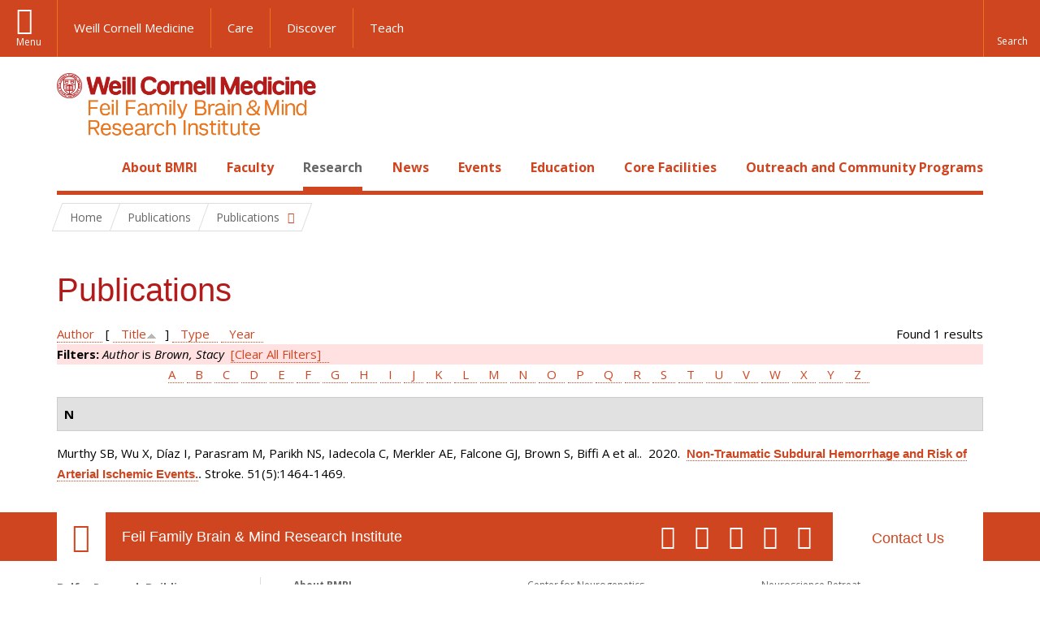

--- FILE ---
content_type: text/css
request_url: https://brainandmind.weill.cornell.edu/sites/default/files/css/css_jIar9ppehxMlkuzqiw8Camo8ArJnUn1ZtTkT5qn4BjI.css
body_size: 39051
content:
@font-face{font-family:"1898Sans-Bold";src:url(/profiles/wcmc/themes/wcm_brand_base/fonts/1898/1898Sans-Bold.eot);src:url(/profiles/wcmc/themes/wcm_brand_base/fonts/1898/1898Sans-Bold.eot?#iefix) format("embedded-opentype"),url(/profiles/wcmc/themes/wcm_brand_base/fonts/1898/1898Sans-Bold.woff) format("woff"),url(/profiles/wcmc/themes/wcm_brand_base/fonts/1898/1898Sans-Bold.ttf) format("truetype"),url(/profiles/wcmc/themes/wcm_brand_base/fonts/1898/1898Sans-Bold.svg#1898Sans-Bold) format("svg");font-style:normal;font-weight:400;text-rendering:optimizeLegibility}@font-face{font-family:"1898Sans-Regular";src:url(/profiles/wcmc/themes/wcm_brand_base/fonts/1898/1898Sans-Regular.eot);src:url(/profiles/wcmc/themes/wcm_brand_base/fonts/1898/1898Sans-Regular.eot?#iefix) format("embedded-opentype"),url(/profiles/wcmc/themes/wcm_brand_base/fonts/1898/1898Sans-Regular.woff) format("woff"),url(/profiles/wcmc/themes/wcm_brand_base/fonts/1898/1898Sans-Regular.ttf) format("truetype"),url(/profiles/wcmc/themes/wcm_brand_base/fonts/1898/1898Sans-Regular.svg#1898Sans-Regular) format("svg");font-style:normal;font-weight:400;text-rendering:optimizeLegibility}@font-face{font-family:"1898Sans-Italic";src:url(/profiles/wcmc/themes/wcm_brand_base/fonts/1898/1898Sans-Italic.eot);src:url(/profiles/wcmc/themes/wcm_brand_base/fonts/1898/1898Sans-Italic.eot?#iefix) format("embedded-opentype"),url(/profiles/wcmc/themes/wcm_brand_base/fonts/1898/1898Sans-Italic.woff) format("woff"),url(/profiles/wcmc/themes/wcm_brand_base/fonts/1898/1898Sans-Italic.ttf) format("truetype"),url(/profiles/wcmc/themes/wcm_brand_base/fonts/1898/1898Sans-Italic.svg#1898Sans-Italic) format("svg");font-style:normal;font-weight:400;text-rendering:optimizeLegibility}@font-face{font-family:fontello;src:url(/profiles/wcmc/themes/wcm_brand_base/fonts/fontello/font/fontello.eot?72486420);src:url(/profiles/wcmc/themes/wcm_brand_base/fonts/fontello/font/fontello.eot?72486420#iefix) format("embedded-opentype"),url(/profiles/wcmc/themes/wcm_brand_base/fonts/fontello/font/fontello.woff?72486420) format("woff"),url(/profiles/wcmc/themes/wcm_brand_base/fonts/fontello/font/fontello.ttf?72486420) format("truetype"),url(/profiles/wcmc/themes/wcm_brand_base/fonts/fontello/font/fontello.svg?72486420#fontello) format("svg");font-style:normal;font-weight:400}.cta-icon{display:inline-block;width:1em;height:1em}html{font-family:sans-serif;-ms-text-size-adjust:100%;-webkit-text-size-adjust:100%}body{margin:0}article,aside,details,figcaption,figure,footer,header,hgroup,main,nav,section,summary{display:block}audio,canvas,progress,video{display:inline-block;vertical-align:baseline}audio:not([controls]){display:none;height:0}[hidden],template{display:none}a{background:transparent}a:active,a:hover{outline:0}abbr[title]{border-bottom:1px dotted}b,strong{font-weight:700}dfn{font-style:italic}h1{font-size:2em;margin:.67em 0}mark{background:#ff0;color:#000}small{font-size:80%}sub,sup{font-size:75%;line-height:0;position:relative;vertical-align:baseline}sup{top:-.5em}sub{bottom:-.25em}img{border:0}svg:not(:root){overflow:hidden}figure{margin:1em 40px}hr{box-sizing:content-box;height:0}pre{overflow:auto}code,kbd,pre,samp{font-family:monospace,monospace;font-size:1em}button,input,optgroup,select,textarea{color:inherit;font:inherit;margin:0}button{overflow:visible}button,select{text-transform:none}button,html input[type=button],input[type=reset],input[type=submit]{-webkit-appearance:button;cursor:pointer}button[disabled],html input[disabled]{cursor:default}button::-moz-focus-inner,input::-moz-focus-inner{border:0;padding:0}input{line-height:normal}input[type=checkbox],input[type=radio]{box-sizing:border-box;padding:0}input[type=number]::-webkit-inner-spin-button,input[type=number]::-webkit-outer-spin-button{height:auto}input[type=search]{-webkit-appearance:textfield;box-sizing:content-box}input[type=search]::-webkit-search-cancel-button,input[type=search]::-webkit-search-decoration{-webkit-appearance:none}fieldset{border:1px solid silver;margin:0 2px;padding:.35em .625em .75em}textarea{overflow:auto}optgroup{font-weight:700}table{border-collapse:collapse;border-spacing:0}td,th{padding:0}@media print{*{text-shadow:none!important;color:#000!important;background:transparent!important;box-shadow:none!important}a,a:visited{text-decoration:underline}a[href]:after{content:" (" attr(href) ")"}abbr[title]:after{content:" (" attr(title) ")"}a[href^="#"]:after,a[href^="javascript:"]:after{content:""}blockquote,pre{border:1px solid #999;page-break-inside:avoid}thead{display:table-header-group}img,tr{page-break-inside:avoid}img{max-width:100%!important}h2,h3,p{orphans:3;widows:3}h2,h3{page-break-after:avoid}select{background:#fff!important}.drupal-navbar{display:none}.table td,.table th{background-color:#fff!important}.btn>.caret,.dropup>.btn>.caret{border-top-color:#000!important}.label{border:1px solid #000}.table{border-collapse:collapse!important}.table-bordered td,.table-bordered th{border:1px solid #ddd!important}}@font-face{font-family:Glyphicons Halflings;src:url(/profiles/wcmc/themes/wcm_brand_base/fonts/bootstrap/glyphicons-halflings-regular.eot);src:url(/profiles/wcmc/themes/wcm_brand_base/fonts/bootstrap/glyphicons-halflings-regular.eot?#iefix) format("embedded-opentype"),url(/profiles/wcmc/themes/wcm_brand_base/fonts/bootstrap/glyphicons-halflings-regular.woff) format("woff"),url(/profiles/wcmc/themes/wcm_brand_base/fonts/bootstrap/glyphicons-halflings-regular.ttf) format("truetype"),url(/profiles/wcmc/themes/wcm_brand_base/fonts/bootstrap/glyphicons-halflings-regular.svg#glyphicons_halflingsregular) format("svg")}.glyphicon{position:relative;top:1px;display:inline-block;font-family:Glyphicons Halflings;font-style:normal;font-weight:400;line-height:1;-webkit-font-smoothing:antialiased;-moz-osx-font-smoothing:grayscale}.glyphicon-asterisk:before{content:"\2a"}.glyphicon-plus:before{content:"\2b"}.glyphicon-euro:before{content:"\20ac"}.glyphicon-minus:before{content:"\2212"}.glyphicon-cloud:before{content:"\2601"}.glyphicon-envelope:before{content:"\2709"}.glyphicon-pencil:before{content:"\270f"}.glyphicon-glass:before{content:"\e001"}.glyphicon-music:before{content:"\e002"}.glyphicon-search:before{content:"\e003"}.glyphicon-heart:before{content:"\e005"}.glyphicon-star:before{content:"\e006"}.glyphicon-star-empty:before{content:"\e007"}.glyphicon-user:before{content:"\e008"}.glyphicon-film:before{content:"\e009"}.glyphicon-th-large:before{content:"\e010"}.glyphicon-th:before{content:"\e011"}.glyphicon-th-list:before{content:"\e012"}.glyphicon-ok:before{content:"\e013"}.glyphicon-remove:before{content:"\e014"}.glyphicon-zoom-in:before{content:"\e015"}.glyphicon-zoom-out:before{content:"\e016"}.glyphicon-off:before{content:"\e017"}.glyphicon-signal:before{content:"\e018"}.glyphicon-cog:before{content:"\e019"}.glyphicon-trash:before{content:"\e020"}.glyphicon-home:before{content:"\e021"}.glyphicon-file:before{content:"\e022"}.glyphicon-time:before{content:"\e023"}.glyphicon-road:before{content:"\e024"}.glyphicon-download-alt:before{content:"\e025"}.glyphicon-download:before{content:"\e026"}.glyphicon-upload:before{content:"\e027"}.glyphicon-inbox:before{content:"\e028"}.glyphicon-play-circle:before{content:"\e029"}.glyphicon-repeat:before{content:"\e030"}.glyphicon-refresh:before{content:"\e031"}.glyphicon-list-alt:before{content:"\e032"}.glyphicon-lock:before{content:"\e033"}.glyphicon-flag:before{content:"\e034"}.glyphicon-headphones:before{content:"\e035"}.glyphicon-volume-off:before{content:"\e036"}.glyphicon-volume-down:before{content:"\e037"}.glyphicon-volume-up:before{content:"\e038"}.glyphicon-qrcode:before{content:"\e039"}.glyphicon-barcode:before{content:"\e040"}.glyphicon-tag:before{content:"\e041"}.glyphicon-tags:before{content:"\e042"}.glyphicon-book:before{content:"\e043"}.glyphicon-bookmark:before{content:"\e044"}.glyphicon-print:before{content:"\e045"}.glyphicon-camera:before{content:"\e046"}.glyphicon-font:before{content:"\e047"}.glyphicon-bold:before{content:"\e048"}.glyphicon-italic:before{content:"\e049"}.glyphicon-text-height:before{content:"\e050"}.glyphicon-text-width:before{content:"\e051"}.glyphicon-align-left:before{content:"\e052"}.glyphicon-align-center:before{content:"\e053"}.glyphicon-align-right:before{content:"\e054"}.glyphicon-align-justify:before{content:"\e055"}.glyphicon-list:before{content:"\e056"}.glyphicon-indent-left:before{content:"\e057"}.glyphicon-indent-right:before{content:"\e058"}.glyphicon-facetime-video:before{content:"\e059"}.glyphicon-picture:before{content:"\e060"}.glyphicon-map-marker:before{content:"\e062"}.glyphicon-adjust:before{content:"\e063"}.glyphicon-tint:before{content:"\e064"}.glyphicon-edit:before{content:"\e065"}.glyphicon-share:before{content:"\e066"}.glyphicon-check:before{content:"\e067"}.glyphicon-move:before{content:"\e068"}.glyphicon-step-backward:before{content:"\e069"}.glyphicon-fast-backward:before{content:"\e070"}.glyphicon-backward:before{content:"\e071"}.glyphicon-play:before{content:"\e072"}.glyphicon-pause:before{content:"\e073"}.glyphicon-stop:before{content:"\e074"}.glyphicon-forward:before{content:"\e075"}.glyphicon-fast-forward:before{content:"\e076"}.glyphicon-step-forward:before{content:"\e077"}.glyphicon-eject:before{content:"\e078"}.glyphicon-chevron-left:before{content:"\e079"}.glyphicon-chevron-right:before{content:"\e080"}.glyphicon-plus-sign:before{content:"\e081"}.glyphicon-minus-sign:before{content:"\e082"}.glyphicon-remove-sign:before{content:"\e083"}.glyphicon-ok-sign:before{content:"\e084"}.glyphicon-question-sign:before{content:"\e085"}.glyphicon-info-sign:before{content:"\e086"}.glyphicon-screenshot:before{content:"\e087"}.glyphicon-remove-circle:before{content:"\e088"}.glyphicon-ok-circle:before{content:"\e089"}.glyphicon-ban-circle:before{content:"\e090"}.glyphicon-arrow-left:before{content:"\e091"}.glyphicon-arrow-right:before{content:"\e092"}.glyphicon-arrow-up:before{content:"\e093"}.glyphicon-arrow-down:before{content:"\e094"}.glyphicon-share-alt:before{content:"\e095"}.glyphicon-resize-full:before{content:"\e096"}.glyphicon-resize-small:before{content:"\e097"}.glyphicon-exclamation-sign:before{content:"\e101"}.glyphicon-gift:before{content:"\e102"}.glyphicon-leaf:before{content:"\e103"}.glyphicon-fire:before{content:"\e104"}.glyphicon-eye-open:before{content:"\e105"}.glyphicon-eye-close:before{content:"\e106"}.glyphicon-warning-sign:before{content:"\e107"}.glyphicon-plane:before{content:"\e108"}.glyphicon-calendar:before{content:"\e109"}.glyphicon-random:before{content:"\e110"}.glyphicon-comment:before{content:"\e111"}.glyphicon-magnet:before{content:"\e112"}.glyphicon-chevron-up:before{content:"\e113"}.glyphicon-chevron-down:before{content:"\e114"}.glyphicon-retweet:before{content:"\e115"}.glyphicon-shopping-cart:before{content:"\e116"}.glyphicon-folder-close:before{content:"\e117"}.glyphicon-folder-open:before{content:"\e118"}.glyphicon-resize-vertical:before{content:"\e119"}.glyphicon-resize-horizontal:before{content:"\e120"}.glyphicon-hdd:before{content:"\e121"}.glyphicon-bullhorn:before{content:"\e122"}.glyphicon-bell:before{content:"\e123"}.glyphicon-certificate:before{content:"\e124"}.glyphicon-thumbs-up:before{content:"\e125"}.glyphicon-thumbs-down:before{content:"\e126"}.glyphicon-hand-right:before{content:"\e127"}.glyphicon-hand-left:before{content:"\e128"}.glyphicon-hand-up:before{content:"\e129"}.glyphicon-hand-down:before{content:"\e130"}.glyphicon-circle-arrow-right:before{content:"\e131"}.glyphicon-circle-arrow-left:before{content:"\e132"}.glyphicon-circle-arrow-up:before{content:"\e133"}.glyphicon-circle-arrow-down:before{content:"\e134"}.glyphicon-globe:before{content:"\e135"}.glyphicon-wrench:before{content:"\e136"}.glyphicon-tasks:before{content:"\e137"}.glyphicon-filter:before{content:"\e138"}.glyphicon-briefcase:before{content:"\e139"}.glyphicon-fullscreen:before{content:"\e140"}.glyphicon-dashboard:before{content:"\e141"}.glyphicon-paperclip:before{content:"\e142"}.glyphicon-heart-empty:before{content:"\e143"}.glyphicon-link:before{content:"\e144"}.glyphicon-phone:before{content:"\e145"}.glyphicon-pushpin:before{content:"\e146"}.glyphicon-usd:before{content:"\e148"}.glyphicon-gbp:before{content:"\e149"}.glyphicon-sort:before{content:"\e150"}.glyphicon-sort-by-alphabet:before{content:"\e151"}.glyphicon-sort-by-alphabet-alt:before{content:"\e152"}.glyphicon-sort-by-order:before{content:"\e153"}.glyphicon-sort-by-order-alt:before{content:"\e154"}.glyphicon-sort-by-attributes:before{content:"\e155"}.glyphicon-sort-by-attributes-alt:before{content:"\e156"}.glyphicon-unchecked:before{content:"\e157"}.glyphicon-expand:before{content:"\e158"}.glyphicon-collapse-down:before{content:"\e159"}.glyphicon-collapse-up:before{content:"\e160"}.glyphicon-log-in:before{content:"\e161"}.glyphicon-flash:before{content:"\e162"}.glyphicon-log-out:before{content:"\e163"}.glyphicon-new-window:before{content:"\e164"}.glyphicon-record:before{content:"\e165"}.glyphicon-save:before{content:"\e166"}.glyphicon-open:before{content:"\e167"}.glyphicon-saved:before{content:"\e168"}.glyphicon-import:before{content:"\e169"}.glyphicon-export:before{content:"\e170"}.glyphicon-send:before{content:"\e171"}.glyphicon-floppy-disk:before{content:"\e172"}.glyphicon-floppy-saved:before{content:"\e173"}.glyphicon-floppy-remove:before{content:"\e174"}.glyphicon-floppy-save:before{content:"\e175"}.glyphicon-floppy-open:before{content:"\e176"}.glyphicon-credit-card:before{content:"\e177"}.glyphicon-transfer:before{content:"\e178"}.glyphicon-cutlery:before{content:"\e179"}.glyphicon-header:before{content:"\e180"}.glyphicon-compressed:before{content:"\e181"}.glyphicon-earphone:before{content:"\e182"}.glyphicon-phone-alt:before{content:"\e183"}.glyphicon-tower:before{content:"\e184"}.glyphicon-stats:before{content:"\e185"}.glyphicon-sd-video:before{content:"\e186"}.glyphicon-hd-video:before{content:"\e187"}.glyphicon-subtitles:before{content:"\e188"}.glyphicon-sound-stereo:before{content:"\e189"}.glyphicon-sound-dolby:before{content:"\e190"}.glyphicon-sound-5-1:before{content:"\e191"}.glyphicon-sound-6-1:before{content:"\e192"}.glyphicon-sound-7-1:before{content:"\e193"}.glyphicon-copyright-mark:before{content:"\e194"}.glyphicon-registration-mark:before{content:"\e195"}.glyphicon-cloud-download:before{content:"\e197"}.glyphicon-cloud-upload:before{content:"\e198"}.glyphicon-tree-conifer:before{content:"\e199"}.glyphicon-tree-deciduous:before{content:"\e200"}*,:after,:before{box-sizing:border-box}html{font-size:10px;-webkit-tap-highlight-color:rgba(0,0,0,0)}body{font-family:Open Sans,sans-serif;font-size:15px;line-height:1.66667;color:#000;background-color:#fff}button,input,select,textarea{font-family:inherit;font-size:inherit;line-height:inherit}a{color:#cf4520;text-decoration:none}a:focus,a:hover{color:#e7751d;text-decoration:underline}a:focus{outline:thin dotted;outline:5px auto -webkit-focus-ring-color;outline-offset:-2px}figure{margin:0}img{vertical-align:middle}.img-responsive{display:block;width:100%\9;max-width:100%;height:auto}.img-rounded{border-radius:6px}.img-thumbnail{padding:4px;line-height:1.66667;background-color:#fff;border:1px solid #ddd;border-radius:4px;transition:all .2s ease-in-out;display:inline-block;width:100%\9;max-width:100%;height:auto}.img-circle{border-radius:50%}hr{margin-top:25px;margin-bottom:25px;border:0;border-top:1px solid #eee;clear:both}.sr-only{position:absolute;width:1px;height:1px;margin:-1px;padding:0;overflow:hidden;clip:rect(0,0,0,0);border:0}.sr-only-focusable:active,.sr-only-focusable:focus{position:static;width:auto;height:auto;margin:0;overflow:visible;clip:auto}.h1,.h2,.h3,.h4,.h5,.h6,h1,h2,h3,h4,h5,h6{font-family:"1898Sans-Bold",sans-serif;font-weight:400;line-height:1.1;color:#b31b1b}.h1 .small,.h1 small,.h2 .small,.h2 small,.h3 .small,.h3 small,.h4 .small,.h4 small,.h5 .small,.h5 small,.h6 .small,.h6 small,h1 .small,h1 small,h2 .small,h2 small,h3 .small,h3 small,h4 .small,h4 small,h5 .small,h5 small,h6 .small,h6 small{font-weight:400;line-height:1;color:#666}.h1,.h2,.h3,h1,h2,h3{margin-top:25px;margin-bottom:12.5px}.h1 .small,.h1 small,.h2 .small,.h2 small,.h3 .small,.h3 small,h1 .small,h1 small,h2 .small,h2 small,h3 .small,h3 small{font-size:65%}.h4,.h5,.h6,h4,h5,h6{margin-top:12.5px;margin-bottom:12.5px}.h4 .small,.h4 small,.h5 .small,.h5 small,.h6 .small,.h6 small,h4 .small,h4 small,h5 .small,h5 small,h6 .small,h6 small{font-size:75%}.h1,h1{font-size:40px}.h2,h2{font-size:30px}.h3,h3{font-size:20px}.h4,h4{font-size:18px}.h5,h5{font-size:16px}.h6,h6{font-size:13px}p{margin:0 0 12.5px}.lead{margin-bottom:25px;font-size:17px;font-weight:300;line-height:1.4}@media (min-width:768px){.lead{font-size:22.5px}}.small,small{font-size:86%}cite{font-style:normal}.mark,mark{background-color:#fcf8e3;padding:.2em}.text-left{text-align:left}.text-right{text-align:right}.text-center{text-align:center}.text-justify{text-align:justify}.text-nowrap{white-space:nowrap}.text-lowercase{text-transform:lowercase}.text-uppercase{text-transform:uppercase}.text-capitalize{text-transform:capitalize}.text-muted{color:#666}.text-primary{color:#428bca}a.text-primary:hover{color:#3071a9}.text-success{color:#3c763d}a.text-success:hover{color:#2b542c}.text-info{color:#31708f}a.text-info:hover{color:#245269}.text-warning{color:#8a6d3b}a.text-warning:hover{color:#66512c}.text-danger{color:#a94442}a.text-danger:hover{color:#843534}.bg-primary{color:#fff;background-color:#428bca}a.bg-primary:hover{background-color:#3071a9}.bg-success{background-color:#dff0d8}a.bg-success:hover{background-color:#c1e2b3}.bg-info{background-color:#d9edf7}a.bg-info:hover{background-color:#afd9ee}.bg-warning{background-color:#fcf8e3}a.bg-warning:hover{background-color:#f7ecb5}.bg-danger{background-color:#f2dede}a.bg-danger:hover{background-color:#e4b9b9}.page-header{padding-bottom:11.5px;margin:50px 0 25px;border-bottom:1px solid #eee}ol,ul{margin-top:0;margin-bottom:12.5px}ol ol,ol ul,ul ol,ul ul{margin-bottom:0}.list-inline,.list-unstyled{padding-left:0;list-style:none}.list-inline{margin-left:-5px}.list-inline>li{display:inline-block;padding-left:5px;padding-right:5px}dl{margin-top:0;margin-bottom:25px}dd,dt{line-height:1.66667}dt{font-weight:700}dd{margin-left:0}.dl-horizontal dd:after,.dl-horizontal dd:before{content:" ";display:table}.dl-horizontal dd:after{clear:both}@media (min-width:768px){.dl-horizontal dt{float:left;width:160px;clear:left;text-align:right;overflow:hidden;text-overflow:ellipsis;white-space:nowrap}.dl-horizontal dd{margin-left:180px}}abbr[data-original-title],abbr[title]{cursor:help;border-bottom:1px dotted #666}.initialism{font-size:90%;text-transform:uppercase}blockquote{padding:12.5px 25px;margin:0 0 25px;font-size:18.75px;border-left:5px solid #eee}blockquote ol:last-child,blockquote p:last-child,blockquote ul:last-child{margin-bottom:0}blockquote .small,blockquote footer,blockquote small{display:block;font-size:80%;line-height:1.66667;color:#666}blockquote .small:before,blockquote footer:before,blockquote small:before{content:"\2014 \00A0"}.blockquote-reverse,blockquote.pull-right{padding-right:15px;padding-left:0;border-right:5px solid #eee;border-left:0;text-align:right}.blockquote-reverse .small:before,.blockquote-reverse footer:before,.blockquote-reverse small:before,blockquote.pull-right .small:before,blockquote.pull-right footer:before,blockquote.pull-right small:before{content:""}.blockquote-reverse .small:after,.blockquote-reverse footer:after,.blockquote-reverse small:after,blockquote.pull-right .small:after,blockquote.pull-right footer:after,blockquote.pull-right small:after{content:"\00A0 \2014"}blockquote:after,blockquote:before{content:""}address{margin-bottom:25px;font-style:normal;line-height:1.66667}code,kbd,pre,samp{font-family:Menlo,Monaco,Consolas,Courier New,monospace}code{color:#c7254e;background-color:#f9f2f4;border-radius:4px}code,kbd{padding:2px 4px;font-size:90%}kbd{color:#fff;background-color:#333;border-radius:3px;box-shadow:inset 0 -1px 0 rgba(0,0,0,.25)}kbd kbd{padding:0;font-size:100%;box-shadow:none}pre{display:block;padding:12px;margin:0 0 12.5px;font-size:14px;line-height:1.66667;word-break:break-all;word-wrap:break-word;color:#333;background-color:#f5f5f5;border:1px solid #ccc;border-radius:4px}pre code{padding:0;font-size:inherit;color:inherit;white-space:pre-wrap;background-color:transparent;border-radius:0}.pre-scrollable{max-height:340px;overflow-y:scroll}.container{margin-right:auto;margin-left:auto;padding-left:20px;padding-right:20px}.container:after,.container:before{content:" ";display:table}.container:after{clear:both}@media (min-width:768px){.container{width:760px}}@media (min-width:992px){.container{width:980px}}@media (min-width:1200px){.container{width:1180px}}.container-fluid{margin-right:auto;margin-left:auto;padding-left:20px;padding-right:20px}.container-fluid:after,.container-fluid:before{content:" ";display:table}.container-fluid:after{clear:both}.row{margin-left:-20px;margin-right:-20px}.row:after,.row:before{content:" ";display:table}.row:after{clear:both}.col-lg-1,.col-lg-2,.col-lg-3,.col-lg-4,.col-lg-5,.col-lg-6,.col-lg-7,.col-lg-8,.col-lg-9,.col-lg-10,.col-lg-11,.col-lg-12,.col-md-1,.col-md-2,.col-md-3,.col-md-4,.col-md-5,.col-md-6,.col-md-7,.col-md-8,.col-md-9,.col-md-10,.col-md-11,.col-md-12,.col-sm-1,.col-sm-2,.col-sm-3,.col-sm-4,.col-sm-5,.col-sm-6,.col-sm-7,.col-sm-8,.col-sm-9,.col-sm-10,.col-sm-11,.col-sm-12,.col-xs-1,.col-xs-2,.col-xs-3,.col-xs-4,.col-xs-5,.col-xs-6,.col-xs-7,.col-xs-8,.col-xs-9,.col-xs-10,.col-xs-11,.col-xs-12{position:relative;min-height:1px;padding-left:20px;padding-right:20px}.col-xs-1,.col-xs-2,.col-xs-3,.col-xs-4,.col-xs-5,.col-xs-6,.col-xs-7,.col-xs-8,.col-xs-9,.col-xs-10,.col-xs-11,.col-xs-12{float:left}.col-xs-1{width:8.33333%}.col-xs-2{width:16.66667%}.col-xs-3{width:25%}.col-xs-4{width:33.33333%}.col-xs-5{width:41.66667%}.col-xs-6{width:50%}.col-xs-7{width:58.33333%}.col-xs-8{width:66.66667%}.col-xs-9{width:75%}.col-xs-10{width:83.33333%}.col-xs-11{width:91.66667%}.col-xs-12{width:100%}.col-xs-pull-0{right:auto}.col-xs-pull-1{right:8.33333%}.col-xs-pull-2{right:16.66667%}.col-xs-pull-3{right:25%}.col-xs-pull-4{right:33.33333%}.col-xs-pull-5{right:41.66667%}.col-xs-pull-6{right:50%}.col-xs-pull-7{right:58.33333%}.col-xs-pull-8{right:66.66667%}.col-xs-pull-9{right:75%}.col-xs-pull-10{right:83.33333%}.col-xs-pull-11{right:91.66667%}.col-xs-pull-12{right:100%}.col-xs-push-0{left:auto}.col-xs-push-1{left:8.33333%}.col-xs-push-2{left:16.66667%}.col-xs-push-3{left:25%}.col-xs-push-4{left:33.33333%}.col-xs-push-5{left:41.66667%}.col-xs-push-6{left:50%}.col-xs-push-7{left:58.33333%}.col-xs-push-8{left:66.66667%}.col-xs-push-9{left:75%}.col-xs-push-10{left:83.33333%}.col-xs-push-11{left:91.66667%}.col-xs-push-12{left:100%}.col-xs-offset-0{margin-left:0}.col-xs-offset-1{margin-left:8.33333%}.col-xs-offset-2{margin-left:16.66667%}.col-xs-offset-3{margin-left:25%}.col-xs-offset-4{margin-left:33.33333%}.col-xs-offset-5{margin-left:41.66667%}.col-xs-offset-6{margin-left:50%}.col-xs-offset-7{margin-left:58.33333%}.col-xs-offset-8{margin-left:66.66667%}.col-xs-offset-9{margin-left:75%}.col-xs-offset-10{margin-left:83.33333%}.col-xs-offset-11{margin-left:91.66667%}.col-xs-offset-12{margin-left:100%}@media (min-width:768px){.col-sm-1,.col-sm-2,.col-sm-3,.col-sm-4,.col-sm-5,.col-sm-6,.col-sm-7,.col-sm-8,.col-sm-9,.col-sm-10,.col-sm-11,.col-sm-12{float:left}.col-sm-1{width:8.33333%}.col-sm-2{width:16.66667%}.col-sm-3{width:25%}.col-sm-4{width:33.33333%}.col-sm-5{width:41.66667%}.col-sm-6{width:50%}.col-sm-7{width:58.33333%}.col-sm-8{width:66.66667%}.col-sm-9{width:75%}.col-sm-10{width:83.33333%}.col-sm-11{width:91.66667%}.col-sm-12{width:100%}.col-sm-pull-0{right:auto}.col-sm-pull-1{right:8.33333%}.col-sm-pull-2{right:16.66667%}.col-sm-pull-3{right:25%}.col-sm-pull-4{right:33.33333%}.col-sm-pull-5{right:41.66667%}.col-sm-pull-6{right:50%}.col-sm-pull-7{right:58.33333%}.col-sm-pull-8{right:66.66667%}.col-sm-pull-9{right:75%}.col-sm-pull-10{right:83.33333%}.col-sm-pull-11{right:91.66667%}.col-sm-pull-12{right:100%}.col-sm-push-0{left:auto}.col-sm-push-1{left:8.33333%}.col-sm-push-2{left:16.66667%}.col-sm-push-3{left:25%}.col-sm-push-4{left:33.33333%}.col-sm-push-5{left:41.66667%}.col-sm-push-6{left:50%}.col-sm-push-7{left:58.33333%}.col-sm-push-8{left:66.66667%}.col-sm-push-9{left:75%}.col-sm-push-10{left:83.33333%}.col-sm-push-11{left:91.66667%}.col-sm-push-12{left:100%}.col-sm-offset-0{margin-left:0}.col-sm-offset-1{margin-left:8.33333%}.col-sm-offset-2{margin-left:16.66667%}.col-sm-offset-3{margin-left:25%}.col-sm-offset-4{margin-left:33.33333%}.col-sm-offset-5{margin-left:41.66667%}.col-sm-offset-6{margin-left:50%}.col-sm-offset-7{margin-left:58.33333%}.col-sm-offset-8{margin-left:66.66667%}.col-sm-offset-9{margin-left:75%}.col-sm-offset-10{margin-left:83.33333%}.col-sm-offset-11{margin-left:91.66667%}.col-sm-offset-12{margin-left:100%}}@media (min-width:992px){.col-md-1,.col-md-2,.col-md-3,.col-md-4,.col-md-5,.col-md-6,.col-md-7,.col-md-8,.col-md-9,.col-md-10,.col-md-11,.col-md-12{float:left}.col-md-1{width:8.33333%}.col-md-2{width:16.66667%}.col-md-3{width:25%}.col-md-4{width:33.33333%}.col-md-5{width:41.66667%}.col-md-6{width:50%}.col-md-7{width:58.33333%}.col-md-8{width:66.66667%}.col-md-9{width:75%}.col-md-10{width:83.33333%}.col-md-11{width:91.66667%}.col-md-12{width:100%}.col-md-pull-0{right:auto}.col-md-pull-1{right:8.33333%}.col-md-pull-2{right:16.66667%}.col-md-pull-3{right:25%}.col-md-pull-4{right:33.33333%}.col-md-pull-5{right:41.66667%}.col-md-pull-6{right:50%}.col-md-pull-7{right:58.33333%}.col-md-pull-8{right:66.66667%}.col-md-pull-9{right:75%}.col-md-pull-10{right:83.33333%}.col-md-pull-11{right:91.66667%}.col-md-pull-12{right:100%}.col-md-push-0{left:auto}.col-md-push-1{left:8.33333%}.col-md-push-2{left:16.66667%}.col-md-push-3{left:25%}.col-md-push-4{left:33.33333%}.col-md-push-5{left:41.66667%}.col-md-push-6{left:50%}.col-md-push-7{left:58.33333%}.col-md-push-8{left:66.66667%}.col-md-push-9{left:75%}.col-md-push-10{left:83.33333%}.col-md-push-11{left:91.66667%}.col-md-push-12{left:100%}.col-md-offset-0{margin-left:0}.col-md-offset-1{margin-left:8.33333%}.col-md-offset-2{margin-left:16.66667%}.col-md-offset-3{margin-left:25%}.col-md-offset-4{margin-left:33.33333%}.col-md-offset-5{margin-left:41.66667%}.col-md-offset-6{margin-left:50%}.col-md-offset-7{margin-left:58.33333%}.col-md-offset-8{margin-left:66.66667%}.col-md-offset-9{margin-left:75%}.col-md-offset-10{margin-left:83.33333%}.col-md-offset-11{margin-left:91.66667%}.col-md-offset-12{margin-left:100%}}@media (min-width:1200px){.col-lg-1,.col-lg-2,.col-lg-3,.col-lg-4,.col-lg-5,.col-lg-6,.col-lg-7,.col-lg-8,.col-lg-9,.col-lg-10,.col-lg-11,.col-lg-12{float:left}.col-lg-1{width:8.33333%}.col-lg-2{width:16.66667%}.col-lg-3{width:25%}.col-lg-4{width:33.33333%}.col-lg-5{width:41.66667%}.col-lg-6{width:50%}.col-lg-7{width:58.33333%}.col-lg-8{width:66.66667%}.col-lg-9{width:75%}.col-lg-10{width:83.33333%}.col-lg-11{width:91.66667%}.col-lg-12{width:100%}.col-lg-pull-0{right:auto}.col-lg-pull-1{right:8.33333%}.col-lg-pull-2{right:16.66667%}.col-lg-pull-3{right:25%}.col-lg-pull-4{right:33.33333%}.col-lg-pull-5{right:41.66667%}.col-lg-pull-6{right:50%}.col-lg-pull-7{right:58.33333%}.col-lg-pull-8{right:66.66667%}.col-lg-pull-9{right:75%}.col-lg-pull-10{right:83.33333%}.col-lg-pull-11{right:91.66667%}.col-lg-pull-12{right:100%}.col-lg-push-0{left:auto}.col-lg-push-1{left:8.33333%}.col-lg-push-2{left:16.66667%}.col-lg-push-3{left:25%}.col-lg-push-4{left:33.33333%}.col-lg-push-5{left:41.66667%}.col-lg-push-6{left:50%}.col-lg-push-7{left:58.33333%}.col-lg-push-8{left:66.66667%}.col-lg-push-9{left:75%}.col-lg-push-10{left:83.33333%}.col-lg-push-11{left:91.66667%}.col-lg-push-12{left:100%}.col-lg-offset-0{margin-left:0}.col-lg-offset-1{margin-left:8.33333%}.col-lg-offset-2{margin-left:16.66667%}.col-lg-offset-3{margin-left:25%}.col-lg-offset-4{margin-left:33.33333%}.col-lg-offset-5{margin-left:41.66667%}.col-lg-offset-6{margin-left:50%}.col-lg-offset-7{margin-left:58.33333%}.col-lg-offset-8{margin-left:66.66667%}.col-lg-offset-9{margin-left:75%}.col-lg-offset-10{margin-left:83.33333%}.col-lg-offset-11{margin-left:91.66667%}.col-lg-offset-12{margin-left:100%}}table{background-color:transparent}th{text-align:left}.table{width:100%;max-width:100%;margin-bottom:25px}.table>tbody>tr>td,.table>tbody>tr>th,.table>tfoot>tr>td,.table>tfoot>tr>th,.table>thead>tr>td,.table>thead>tr>th{padding:8px;line-height:1.66667;vertical-align:top;border-top:1px solid #ddd}.table>thead>tr>th{vertical-align:bottom;border-bottom:2px solid #ddd}.table>caption+thead>tr:first-child>td,.table>caption+thead>tr:first-child>th,.table>colgroup+thead>tr:first-child>td,.table>colgroup+thead>tr:first-child>th,.table>thead:first-child>tr:first-child>td,.table>thead:first-child>tr:first-child>th{border-top:0}.table>tbody+tbody{border-top:2px solid #ddd}.table .table{background-color:#fff}.table-condensed>tbody>tr>td,.table-condensed>tbody>tr>th,.table-condensed>tfoot>tr>td,.table-condensed>tfoot>tr>th,.table-condensed>thead>tr>td,.table-condensed>thead>tr>th{padding:5px}.table-bordered,.table-bordered>tbody>tr>td,.table-bordered>tbody>tr>th,.table-bordered>tfoot>tr>td,.table-bordered>tfoot>tr>th,.table-bordered>thead>tr>td,.table-bordered>thead>tr>th{border:1px solid #ddd}.table-bordered>thead>tr>td,.table-bordered>thead>tr>th{border-bottom-width:2px}.table-striped>tbody>tr:nth-child(odd)>td,.table-striped>tbody>tr:nth-child(odd)>th{background-color:#f9f9f9}.table-hover>tbody>tr:hover>td,.table-hover>tbody>tr:hover>th{background-color:#f5f5f5}table col[class*=col-]{position:static;float:none;display:table-column}table td[class*=col-],table th[class*=col-]{position:static;float:none;display:table-cell}.table>tbody>tr.active>td,.table>tbody>tr.active>th,.table>tbody>tr>td.active,.table>tbody>tr>th.active,.table>tfoot>tr.active>td,.table>tfoot>tr.active>th,.table>tfoot>tr>td.active,.table>tfoot>tr>th.active,.table>thead>tr.active>td,.table>thead>tr.active>th,.table>thead>tr>td.active,.table>thead>tr>th.active{background-color:#f5f5f5}.table-hover>tbody>tr.active:hover>td,.table-hover>tbody>tr.active:hover>th,.table-hover>tbody>tr:hover>.active,.table-hover>tbody>tr>td.active:hover,.table-hover>tbody>tr>th.active:hover{background-color:#e8e8e8}.table>tbody>tr.success>td,.table>tbody>tr.success>th,.table>tbody>tr>td.success,.table>tbody>tr>th.success,.table>tfoot>tr.success>td,.table>tfoot>tr.success>th,.table>tfoot>tr>td.success,.table>tfoot>tr>th.success,.table>thead>tr.success>td,.table>thead>tr.success>th,.table>thead>tr>td.success,.table>thead>tr>th.success{background-color:#dff0d8}.table-hover>tbody>tr.success:hover>td,.table-hover>tbody>tr.success:hover>th,.table-hover>tbody>tr:hover>.success,.table-hover>tbody>tr>td.success:hover,.table-hover>tbody>tr>th.success:hover{background-color:#d0e9c6}.table>tbody>tr.info>td,.table>tbody>tr.info>th,.table>tbody>tr>td.info,.table>tbody>tr>th.info,.table>tfoot>tr.info>td,.table>tfoot>tr.info>th,.table>tfoot>tr>td.info,.table>tfoot>tr>th.info,.table>thead>tr.info>td,.table>thead>tr.info>th,.table>thead>tr>td.info,.table>thead>tr>th.info{background-color:#d9edf7}.table-hover>tbody>tr.info:hover>td,.table-hover>tbody>tr.info:hover>th,.table-hover>tbody>tr:hover>.info,.table-hover>tbody>tr>td.info:hover,.table-hover>tbody>tr>th.info:hover{background-color:#c4e3f3}.table>tbody>tr.warning>td,.table>tbody>tr.warning>th,.table>tbody>tr>td.warning,.table>tbody>tr>th.warning,.table>tfoot>tr.warning>td,.table>tfoot>tr.warning>th,.table>tfoot>tr>td.warning,.table>tfoot>tr>th.warning,.table>thead>tr.warning>td,.table>thead>tr.warning>th,.table>thead>tr>td.warning,.table>thead>tr>th.warning{background-color:#fcf8e3}.table-hover>tbody>tr.warning:hover>td,.table-hover>tbody>tr.warning:hover>th,.table-hover>tbody>tr:hover>.warning,.table-hover>tbody>tr>td.warning:hover,.table-hover>tbody>tr>th.warning:hover{background-color:#faf2cc}.table>tbody>tr.danger>td,.table>tbody>tr.danger>th,.table>tbody>tr>td.danger,.table>tbody>tr>th.danger,.table>tfoot>tr.danger>td,.table>tfoot>tr.danger>th,.table>tfoot>tr>td.danger,.table>tfoot>tr>th.danger,.table>thead>tr.danger>td,.table>thead>tr.danger>th,.table>thead>tr>td.danger,.table>thead>tr>th.danger{background-color:#f2dede}.table-hover>tbody>tr.danger:hover>td,.table-hover>tbody>tr.danger:hover>th,.table-hover>tbody>tr:hover>.danger,.table-hover>tbody>tr>td.danger:hover,.table-hover>tbody>tr>th.danger:hover{background-color:#ebcccc}@media screen and (max-width:767px){.table-responsive{width:100%;margin-bottom:18.75px;overflow-y:hidden;overflow-x:auto;-ms-overflow-style:-ms-autohiding-scrollbar;border:1px solid #ddd;-webkit-overflow-scrolling:touch}.table-responsive>.table{margin-bottom:0}.table-responsive>.table>tbody>tr>td,.table-responsive>.table>tbody>tr>th,.table-responsive>.table>tfoot>tr>td,.table-responsive>.table>tfoot>tr>th,.table-responsive>.table>thead>tr>td,.table-responsive>.table>thead>tr>th{white-space:nowrap}.table-responsive>.table-bordered{border:0}.table-responsive>.table-bordered>tbody>tr>td:first-child,.table-responsive>.table-bordered>tbody>tr>th:first-child,.table-responsive>.table-bordered>tfoot>tr>td:first-child,.table-responsive>.table-bordered>tfoot>tr>th:first-child,.table-responsive>.table-bordered>thead>tr>td:first-child,.table-responsive>.table-bordered>thead>tr>th:first-child{border-left:0}.table-responsive>.table-bordered>tbody>tr>td:last-child,.table-responsive>.table-bordered>tbody>tr>th:last-child,.table-responsive>.table-bordered>tfoot>tr>td:last-child,.table-responsive>.table-bordered>tfoot>tr>th:last-child,.table-responsive>.table-bordered>thead>tr>td:last-child,.table-responsive>.table-bordered>thead>tr>th:last-child{border-right:0}.table-responsive>.table-bordered>tbody>tr:last-child>td,.table-responsive>.table-bordered>tbody>tr:last-child>th,.table-responsive>.table-bordered>tfoot>tr:last-child>td,.table-responsive>.table-bordered>tfoot>tr:last-child>th{border-bottom:0}}fieldset{margin:0;min-width:0}fieldset,legend{padding:0;border:0}legend{display:block;width:100%;margin-bottom:25px;font-size:22.5px;line-height:inherit;color:#333;border-bottom:1px solid #e5e5e5}label{display:inline-block;max-width:100%;margin-bottom:5px;font-weight:700}input[type=search]{box-sizing:border-box}input[type=checkbox],input[type=radio]{margin:4px 0 0;margin-top:1px\9;line-height:normal}input[type=file]{display:block}input[type=range]{display:block;width:100%}select[multiple],select[size]{height:auto}input[type=checkbox]:focus,input[type=file]:focus,input[type=radio]:focus{outline:thin dotted;outline:5px auto -webkit-focus-ring-color;outline-offset:-2px}output{padding-top:7px}.form-control,output{display:block;font-size:15px;line-height:1.66667;color:#555}.form-control{width:100%;height:39px;padding:6px 12px;background-color:#fff;background-image:none;border:1px solid #ddd;border-radius:4px;box-shadow:inset 0 1px 1px rgba(0,0,0,.075);transition:border-color .15s ease-in-out,box-shadow .15s ease-in-out}.form-control:focus{border-color:#cf4520;outline:0;box-shadow:inset 0 1px 1px rgba(0,0,0,.075),0 0 8px rgba(207,69,32,.6)}.form-control::-moz-placeholder{color:#666;opacity:1}.form-control:-ms-input-placeholder{color:#666}.form-control::-webkit-input-placeholder{color:#666}.form-control[disabled],.form-control[readonly],fieldset[disabled] .form-control{cursor:not-allowed;background-color:#eee;opacity:1}textarea.form-control{height:auto}input[type=search]{-webkit-appearance:none}input[type=date],input[type=datetime-local],input[type=month],input[type=time]{line-height:39px;line-height:1.66667 \0}.form-horizontal .form-group-sm input.form-control[type=date],.form-horizontal .form-group-sm input.form-control[type=datetime-local],.form-horizontal .form-group-sm input.form-control[type=month],.form-horizontal .form-group-sm input.form-control[type=time],.input-group-sm>.input-group-btn>input.btn[type=date],.input-group-sm>.input-group-btn>input.btn[type=datetime-local],.input-group-sm>.input-group-btn>input.btn[type=month],.input-group-sm>.input-group-btn>input.btn[type=time],.input-group-sm>input.form-control[type=date],.input-group-sm>input.form-control[type=datetime-local],.input-group-sm>input.form-control[type=month],.input-group-sm>input.form-control[type=time],.input-group-sm>input.input-group-addon[type=date],.input-group-sm>input.input-group-addon[type=datetime-local],.input-group-sm>input.input-group-addon[type=month],.input-group-sm>input.input-group-addon[type=time],input[type=date].input-sm,input[type=datetime-local].input-sm,input[type=month].input-sm,input[type=time].input-sm{line-height:31px}.form-horizontal .form-group-lg input.form-control[type=date],.form-horizontal .form-group-lg input.form-control[type=datetime-local],.form-horizontal .form-group-lg input.form-control[type=month],.form-horizontal .form-group-lg input.form-control[type=time],.input-group-lg>.input-group-btn>input.btn[type=date],.input-group-lg>.input-group-btn>input.btn[type=datetime-local],.input-group-lg>.input-group-btn>input.btn[type=month],.input-group-lg>.input-group-btn>input.btn[type=time],.input-group-lg>input.form-control[type=date],.input-group-lg>input.form-control[type=datetime-local],.input-group-lg>input.form-control[type=month],.input-group-lg>input.form-control[type=time],.input-group-lg>input.input-group-addon[type=date],.input-group-lg>input.input-group-addon[type=datetime-local],.input-group-lg>input.input-group-addon[type=month],.input-group-lg>input.input-group-addon[type=time],input[type=date].input-lg,input[type=datetime-local].input-lg,input[type=month].input-lg,input[type=time].input-lg{line-height:48px}.form-group{margin-bottom:15px}.checkbox,.radio{position:relative;display:block;min-height:25px;margin-top:10px;margin-bottom:10px}.checkbox label,.radio label{padding-left:20px;margin-bottom:0;font-weight:400;cursor:pointer}.checkbox-inline input[type=checkbox],.checkbox input[type=checkbox],.radio-inline input[type=radio],.radio input[type=radio]{position:absolute;margin-left:-23px;margin-top:4px\9}.checkbox+.checkbox,.radio+.radio{margin-top:-5px}.checkbox-inline,.radio-inline{display:inline-block;padding-left:20px;margin-bottom:0;vertical-align:middle;font-weight:400;cursor:pointer}.checkbox-inline+.checkbox-inline,.radio-inline+.radio-inline{margin-top:0;margin-left:10px}.checkbox-inline.disabled,.checkbox.disabled label,.radio-inline.disabled,.radio.disabled label,fieldset[disabled] .checkbox-inline,fieldset[disabled] .checkbox label,fieldset[disabled] .radio-inline,fieldset[disabled] .radio label,fieldset[disabled] input[type=checkbox],fieldset[disabled] input[type=radio],input[type=checkbox].disabled,input[type=checkbox][disabled],input[type=radio].disabled,input[type=radio][disabled]{cursor:not-allowed}.form-control-static{padding-top:7px;padding-bottom:7px;margin-bottom:0}.form-control-static.input-lg,.form-control-static.input-sm,.form-horizontal .form-group-lg .form-control-static.form-control,.form-horizontal .form-group-sm .form-control-static.form-control,.input-group-lg>.form-control-static.form-control,.input-group-lg>.form-control-static.input-group-addon,.input-group-lg>.input-group-btn>.form-control-static.btn,.input-group-sm>.form-control-static.form-control,.input-group-sm>.form-control-static.input-group-addon,.input-group-sm>.input-group-btn>.form-control-static.btn{padding-left:0;padding-right:0}.form-horizontal .form-group-sm .form-control,.input-group-sm>.form-control,.input-group-sm>.input-group-addon,.input-group-sm>.input-group-btn>.btn,.input-sm{height:31px;padding:5px 10px;font-size:13px;line-height:1.5;border-radius:3px}.form-horizontal .form-group-sm select.form-control,.input-group-sm>.input-group-btn>select.btn,.input-group-sm>select.form-control,.input-group-sm>select.input-group-addon,select.input-sm{height:31px;line-height:31px}.form-horizontal .form-group-sm select.form-control[multiple],.form-horizontal .form-group-sm textarea.form-control,.input-group-sm>.input-group-btn>select.btn[multiple],.input-group-sm>.input-group-btn>textarea.btn,.input-group-sm>select.form-control[multiple],.input-group-sm>select.input-group-addon[multiple],.input-group-sm>textarea.form-control,.input-group-sm>textarea.input-group-addon,select[multiple].input-sm,textarea.input-sm{height:auto}.form-horizontal .form-group-lg .form-control,.input-group-lg>.form-control,.input-group-lg>.input-group-addon,.input-group-lg>.input-group-btn>.btn,.input-lg{height:48px;padding:10px 16px;font-size:19px;line-height:1.33;border-radius:6px}.form-horizontal .form-group-lg select.form-control,.input-group-lg>.input-group-btn>select.btn,.input-group-lg>select.form-control,.input-group-lg>select.input-group-addon,select.input-lg{height:48px;line-height:48px}.form-horizontal .form-group-lg select.form-control[multiple],.form-horizontal .form-group-lg textarea.form-control,.input-group-lg>.input-group-btn>select.btn[multiple],.input-group-lg>.input-group-btn>textarea.btn,.input-group-lg>select.form-control[multiple],.input-group-lg>select.input-group-addon[multiple],.input-group-lg>textarea.form-control,.input-group-lg>textarea.input-group-addon,select[multiple].input-lg,textarea.input-lg{height:auto}.has-feedback{position:relative}.has-feedback .form-control{padding-right:48.75px}.form-control-feedback{position:absolute;top:30px;right:0;z-index:2;display:block;width:39px;height:39px;line-height:39px;text-align:center}.form-horizontal .form-group-lg .form-control+.form-control-feedback,.input-group-lg>.form-control+.form-control-feedback,.input-group-lg>.input-group-addon+.form-control-feedback,.input-group-lg>.input-group-btn>.btn+.form-control-feedback,.input-lg+.form-control-feedback{width:48px;height:48px;line-height:48px}.form-horizontal .form-group-sm .form-control+.form-control-feedback,.input-group-sm>.form-control+.form-control-feedback,.input-group-sm>.input-group-addon+.form-control-feedback,.input-group-sm>.input-group-btn>.btn+.form-control-feedback,.input-sm+.form-control-feedback{width:31px;height:31px;line-height:31px}.has-success .checkbox,.has-success .checkbox-inline,.has-success .control-label,.has-success .help-block,.has-success .radio,.has-success .radio-inline{color:#3c763d}.has-success .form-control{border-color:#3c763d;box-shadow:inset 0 1px 1px rgba(0,0,0,.075)}.has-success .form-control:focus{border-color:#2b542c;box-shadow:inset 0 1px 1px rgba(0,0,0,.075),0 0 6px #67b168}.has-success .input-group-addon{color:#3c763d;border-color:#3c763d;background-color:#dff0d8}.has-success .form-control-feedback{color:#3c763d}.has-warning .checkbox,.has-warning .checkbox-inline,.has-warning .control-label,.has-warning .help-block,.has-warning .radio,.has-warning .radio-inline{color:#8a6d3b}.has-warning .form-control{border-color:#8a6d3b;box-shadow:inset 0 1px 1px rgba(0,0,0,.075)}.has-warning .form-control:focus{border-color:#66512c;box-shadow:inset 0 1px 1px rgba(0,0,0,.075),0 0 6px #c0a16b}.has-warning .input-group-addon{color:#8a6d3b;border-color:#8a6d3b;background-color:#fcf8e3}.has-warning .form-control-feedback{color:#8a6d3b}.has-error .checkbox,.has-error .checkbox-inline,.has-error .control-label,.has-error .help-block,.has-error .radio,.has-error .radio-inline{color:#a94442}.has-error .form-control{border-color:#a94442;box-shadow:inset 0 1px 1px rgba(0,0,0,.075)}.has-error .form-control:focus{border-color:#843534;box-shadow:inset 0 1px 1px rgba(0,0,0,.075),0 0 6px #ce8483}.has-error .input-group-addon{color:#a94442;border-color:#a94442;background-color:#f2dede}.has-error .form-control-feedback{color:#a94442}.has-feedback label.sr-only~.form-control-feedback{top:0}.help-block{display:block;margin-top:5px;margin-bottom:10px;color:#404040}@media (min-width:768px){.form-inline .form-group,.navbar-form .form-group{display:inline-block;margin-bottom:0;vertical-align:middle}.form-inline .form-control,.navbar-form .form-control{display:inline-block;width:auto;vertical-align:middle}.form-inline .input-group,.navbar-form .input-group{display:inline-table;vertical-align:middle}.form-inline .input-group .form-control,.form-inline .input-group .input-group-addon,.form-inline .input-group .input-group-btn,.navbar-form .input-group .form-control,.navbar-form .input-group .input-group-addon,.navbar-form .input-group .input-group-btn{width:auto}.form-inline .input-group>.form-control,.navbar-form .input-group>.form-control{width:100%}.form-inline .control-label,.navbar-form .control-label{margin-bottom:0;vertical-align:middle}.form-inline .checkbox,.form-inline .radio,.navbar-form .checkbox,.navbar-form .radio{display:inline-block;margin-top:0;margin-bottom:0;vertical-align:middle}.form-inline .checkbox label,.form-inline .radio label,.navbar-form .checkbox label,.navbar-form .radio label{padding-left:0}.form-inline .checkbox input[type=checkbox],.form-inline .radio input[type=radio],.navbar-form .checkbox input[type=checkbox],.navbar-form .radio input[type=radio]{position:relative;margin-left:0}.form-inline .has-feedback .form-control-feedback,.navbar-form .has-feedback .form-control-feedback{top:0}}.form-horizontal .checkbox,.form-horizontal .checkbox-inline,.form-horizontal .radio,.form-horizontal .radio-inline{margin-top:0;margin-bottom:0;padding-top:7px}.form-horizontal .checkbox,.form-horizontal .radio{min-height:32px}.form-horizontal .form-group{margin-left:-20px;margin-right:-20px}.form-horizontal .form-group:after,.form-horizontal .form-group:before{content:" ";display:table}.form-horizontal .form-group:after{clear:both}@media (min-width:768px){.form-horizontal .control-label{text-align:right;margin-bottom:0;padding-top:7px}}.form-horizontal .has-feedback .form-control-feedback{top:0;right:20px}@media (min-width:768px){.form-horizontal .form-group-lg .control-label{padding-top:14.3px}}@media (min-width:768px){.form-horizontal .form-group-sm .control-label{padding-top:6px}}.btn{display:inline-block;margin-bottom:0;font-weight:400;text-align:center;vertical-align:middle;cursor:pointer;background-image:none;border:1px solid transparent;white-space:nowrap;padding:6px 12px;font-size:15px;line-height:1.66667;border-radius:4px;-webkit-user-select:none;-moz-user-select:none;-ms-user-select:none;user-select:none}.btn.active:focus,.btn:active:focus,.btn:focus{outline:thin dotted;outline:5px auto -webkit-focus-ring-color;outline-offset:-2px}.btn:focus,.btn:hover{color:#fff;text-decoration:none}.btn.active,.btn:active{outline:0;background-image:none;box-shadow:inset 0 3px 5px rgba(0,0,0,.125)}.btn.disabled,.btn[disabled],fieldset[disabled] .btn{cursor:not-allowed;pointer-events:none;opacity:.65;filter:alpha(opacity=65);box-shadow:none}.btn-default{color:#fff;background-color:#cf4520;border-color:#cf4520}.btn-default.active,.btn-default:active,.btn-default:focus,.btn-default:hover,.open>.btn-default.dropdown-toggle{color:#fff;background-color:#a33619;border-color:#9a3318}.btn-default.active,.btn-default:active,.open>.btn-default.dropdown-toggle{background-image:none}.btn-default.disabled,.btn-default.disabled.active,.btn-default.disabled:active,.btn-default.disabled:focus,.btn-default.disabled:hover,.btn-default[disabled],.btn-default[disabled].active,.btn-default[disabled]:active,.btn-default[disabled]:focus,.btn-default[disabled]:hover,fieldset[disabled] .btn-default,fieldset[disabled] .btn-default.active,fieldset[disabled] .btn-default:active,fieldset[disabled] .btn-default:focus,fieldset[disabled] .btn-default:hover{background-color:#cf4520;border-color:#cf4520}.btn-default .badge{color:#cf4520;background-color:#fff}.btn-primary{color:#fff;background-color:#cf4520;border-color:#cf4520}.btn-primary.active,.btn-primary:active,.btn-primary:focus,.btn-primary:hover,.open>.btn-primary.dropdown-toggle{color:#fff;background-color:#a33619;border-color:#9a3318}.btn-primary.active,.btn-primary:active,.open>.btn-primary.dropdown-toggle{background-image:none}.btn-primary.disabled,.btn-primary.disabled.active,.btn-primary.disabled:active,.btn-primary.disabled:focus,.btn-primary.disabled:hover,.btn-primary[disabled],.btn-primary[disabled].active,.btn-primary[disabled]:active,.btn-primary[disabled]:focus,.btn-primary[disabled]:hover,fieldset[disabled] .btn-primary,fieldset[disabled] .btn-primary.active,fieldset[disabled] .btn-primary:active,fieldset[disabled] .btn-primary:focus,fieldset[disabled] .btn-primary:hover{background-color:#cf4520;border-color:#cf4520}.btn-primary .badge{color:#cf4520;background-color:#fff}.btn-success{color:#fff;background-color:#5cb85c;border-color:#4cae4c}.btn-success.active,.btn-success:active,.btn-success:focus,.btn-success:hover,.open>.btn-success.dropdown-toggle{color:#fff;background-color:#449d44;border-color:#398439}.btn-success.active,.btn-success:active,.open>.btn-success.dropdown-toggle{background-image:none}.btn-success.disabled,.btn-success.disabled.active,.btn-success.disabled:active,.btn-success.disabled:focus,.btn-success.disabled:hover,.btn-success[disabled],.btn-success[disabled].active,.btn-success[disabled]:active,.btn-success[disabled]:focus,.btn-success[disabled]:hover,fieldset[disabled] .btn-success,fieldset[disabled] .btn-success.active,fieldset[disabled] .btn-success:active,fieldset[disabled] .btn-success:focus,fieldset[disabled] .btn-success:hover{background-color:#5cb85c;border-color:#4cae4c}.btn-success .badge{color:#5cb85c;background-color:#fff}.btn-info{color:#fff;background-color:#5bc0de;border-color:#46b8da}.btn-info.active,.btn-info:active,.btn-info:focus,.btn-info:hover,.open>.btn-info.dropdown-toggle{color:#fff;background-color:#31b0d5;border-color:#269abc}.btn-info.active,.btn-info:active,.open>.btn-info.dropdown-toggle{background-image:none}.btn-info.disabled,.btn-info.disabled.active,.btn-info.disabled:active,.btn-info.disabled:focus,.btn-info.disabled:hover,.btn-info[disabled],.btn-info[disabled].active,.btn-info[disabled]:active,.btn-info[disabled]:focus,.btn-info[disabled]:hover,fieldset[disabled] .btn-info,fieldset[disabled] .btn-info.active,fieldset[disabled] .btn-info:active,fieldset[disabled] .btn-info:focus,fieldset[disabled] .btn-info:hover{background-color:#5bc0de;border-color:#46b8da}.btn-info .badge{color:#5bc0de;background-color:#fff}.btn-warning{color:#fff;background-color:#f0ad4e;border-color:#eea236}.btn-warning.active,.btn-warning:active,.btn-warning:focus,.btn-warning:hover,.open>.btn-warning.dropdown-toggle{color:#fff;background-color:#ec971f;border-color:#d58512}.btn-warning.active,.btn-warning:active,.open>.btn-warning.dropdown-toggle{background-image:none}.btn-warning.disabled,.btn-warning.disabled.active,.btn-warning.disabled:active,.btn-warning.disabled:focus,.btn-warning.disabled:hover,.btn-warning[disabled],.btn-warning[disabled].active,.btn-warning[disabled]:active,.btn-warning[disabled]:focus,.btn-warning[disabled]:hover,fieldset[disabled] .btn-warning,fieldset[disabled] .btn-warning.active,fieldset[disabled] .btn-warning:active,fieldset[disabled] .btn-warning:focus,fieldset[disabled] .btn-warning:hover{background-color:#f0ad4e;border-color:#eea236}.btn-warning .badge{color:#f0ad4e;background-color:#fff}.btn-danger{color:#fff;background-color:#d9534f;border-color:#d43f3a}.btn-danger.active,.btn-danger:active,.btn-danger:focus,.btn-danger:hover,.open>.btn-danger.dropdown-toggle{color:#fff;background-color:#c9302c;border-color:#ac2925}.btn-danger.active,.btn-danger:active,.open>.btn-danger.dropdown-toggle{background-image:none}.btn-danger.disabled,.btn-danger.disabled.active,.btn-danger.disabled:active,.btn-danger.disabled:focus,.btn-danger.disabled:hover,.btn-danger[disabled],.btn-danger[disabled].active,.btn-danger[disabled]:active,.btn-danger[disabled]:focus,.btn-danger[disabled]:hover,fieldset[disabled] .btn-danger,fieldset[disabled] .btn-danger.active,fieldset[disabled] .btn-danger:active,fieldset[disabled] .btn-danger:focus,fieldset[disabled] .btn-danger:hover{background-color:#d9534f;border-color:#d43f3a}.btn-danger .badge{color:#d9534f;background-color:#fff}.btn-link{color:#cf4520;font-weight:400;cursor:pointer;border-radius:0}.btn-link,.btn-link:active,.btn-link[disabled],fieldset[disabled] .btn-link{background-color:transparent;box-shadow:none}.btn-link,.btn-link:active,.btn-link:focus,.btn-link:hover{border-color:transparent}.btn-link:focus,.btn-link:hover{color:#e7751d;text-decoration:underline;background-color:transparent}.btn-link[disabled]:focus,.btn-link[disabled]:hover,fieldset[disabled] .btn-link:focus,fieldset[disabled] .btn-link:hover{color:#666;text-decoration:none}.btn-group-lg>.btn,.btn-lg{padding:10px 16px;font-size:19px;line-height:1.33;border-radius:6px}.btn-group-sm>.btn,.btn-sm{padding:5px 10px;font-size:13px;line-height:1.5;border-radius:3px}.btn-group-xs>.btn,.btn-xs{padding:1px 5px;font-size:13px;line-height:1.5;border-radius:3px}.btn-block{display:block;width:100%}.btn-block+.btn-block{margin-top:5px}input[type=button].btn-block,input[type=reset].btn-block,input[type=submit].btn-block{width:100%}.fade{opacity:0;transition:opacity .15s linear}.fade.in{opacity:1}.collapse{display:none}.collapse.in{display:block}tr.collapse.in{display:table-row}tbody.collapse.in{display:table-row-group}.collapsing{position:relative;height:0;overflow:hidden;transition:height .35s ease}.caret{display:inline-block;width:0;height:0;margin-left:2px;vertical-align:middle;border-top:4px solid;border-right:4px solid transparent;border-left:4px solid transparent}.dropdown{position:relative}.dropdown-toggle:focus{outline:0}.dropdown-menu{position:absolute;top:100%;left:0;z-index:1000;display:none;float:left;min-width:160px;padding:5px 0;margin:2px 0 0;list-style:none;font-size:15px;text-align:left;background-color:#fff;border:1px solid #ccc;border:1px solid rgba(0,0,0,.15);border-radius:4px;box-shadow:0 6px 12px rgba(0,0,0,.175);background-clip:padding-box}.dropdown-menu.pull-right{right:0;left:auto}.dropdown-menu .divider{height:1px;margin:11.5px 0;overflow:hidden;background-color:#e5e5e5}.dropdown-menu>li>a{display:block;padding:3px 20px;clear:both;font-weight:400;line-height:1.66667;color:#333;white-space:nowrap}.dropdown-menu>li>a:focus,.dropdown-menu>li>a:hover{text-decoration:none;color:#262626;background-color:#f5f5f5}.dropdown-menu>.active>a,.dropdown-menu>.active>a:focus,.dropdown-menu>.active>a:hover{color:#fff;text-decoration:none;outline:0;background-color:#428bca}.dropdown-menu>.disabled>a,.dropdown-menu>.disabled>a:focus,.dropdown-menu>.disabled>a:hover{color:#666}.dropdown-menu>.disabled>a:focus,.dropdown-menu>.disabled>a:hover{text-decoration:none;background-color:transparent;background-image:none;filter:progid:DXImageTransform.Microsoft.gradient(enabled = false);cursor:not-allowed}.open>.dropdown-menu{display:block}.open>a{outline:0}.dropdown-menu-right{left:auto;right:0}.dropdown-menu-left{left:0;right:auto}.dropdown-header{display:block;padding:3px 20px;font-size:13px;line-height:1.66667;color:#666;white-space:nowrap}.dropdown-backdrop{position:fixed;left:0;right:0;bottom:0;top:0;z-index:990}.pull-right>.dropdown-menu{right:0;left:auto}.dropup .caret,.navbar-fixed-bottom .dropdown .caret{border-top:0;border-bottom:4px solid;content:""}.dropup .dropdown-menu,.navbar-fixed-bottom .dropdown .dropdown-menu{top:auto;bottom:100%;margin-bottom:1px}@media (min-width:768px){.navbar-right .dropdown-menu{right:0;left:auto}.navbar-right .dropdown-menu-left{left:0;right:auto}}.btn-group,.btn-group-vertical{position:relative;display:inline-block;vertical-align:middle}.btn-group-vertical>.btn,.btn-group>.btn{position:relative;float:left}.btn-group-vertical>.btn.active,.btn-group-vertical>.btn:active,.btn-group-vertical>.btn:focus,.btn-group-vertical>.btn:hover,.btn-group>.btn.active,.btn-group>.btn:active,.btn-group>.btn:focus,.btn-group>.btn:hover{z-index:2}.btn-group-vertical>.btn:focus,.btn-group>.btn:focus{outline:0}.btn-group .btn+.btn,.btn-group .btn+.btn-group,.btn-group .btn-group+.btn,.btn-group .btn-group+.btn-group{margin-left:-1px}.btn-toolbar{margin-left:-5px}.btn-toolbar:after,.btn-toolbar:before{content:" ";display:table}.btn-toolbar:after{clear:both}.btn-toolbar .btn-group,.btn-toolbar .input-group{float:left}.btn-toolbar>.btn,.btn-toolbar>.btn-group,.btn-toolbar>.input-group{margin-left:5px}.btn-group>.btn:not(:first-child):not(:last-child):not(.dropdown-toggle){border-radius:0}.btn-group>.btn:first-child{margin-left:0}.btn-group>.btn:first-child:not(:last-child):not(.dropdown-toggle){border-bottom-right-radius:0;border-top-right-radius:0}.btn-group>.btn:last-child:not(:first-child),.btn-group>.dropdown-toggle:not(:first-child){border-bottom-left-radius:0;border-top-left-radius:0}.btn-group>.btn-group{float:left}.btn-group>.btn-group:not(:first-child):not(:last-child)>.btn{border-radius:0}.btn-group>.btn-group:first-child>.btn:last-child,.btn-group>.btn-group:first-child>.dropdown-toggle{border-bottom-right-radius:0;border-top-right-radius:0}.btn-group>.btn-group:last-child>.btn:first-child{border-bottom-left-radius:0;border-top-left-radius:0}.btn-group .dropdown-toggle:active,.btn-group.open .dropdown-toggle{outline:0}.btn-group>.btn+.dropdown-toggle{padding-left:8px;padding-right:8px}.btn-group-lg.btn-group>.btn+.dropdown-toggle,.btn-group>.btn-lg+.dropdown-toggle{padding-left:12px;padding-right:12px}.btn-group.open .dropdown-toggle{box-shadow:inset 0 3px 5px rgba(0,0,0,.125)}.btn-group.open .dropdown-toggle.btn-link{box-shadow:none}.btn .caret{margin-left:0}.btn-group-lg>.btn .caret,.btn-lg .caret{border-width:5px 5px 0}.dropup .btn-group-lg>.btn .caret,.dropup .btn-lg .caret{border-width:0 5px 5px}.btn-group-vertical>.btn,.btn-group-vertical>.btn-group,.btn-group-vertical>.btn-group>.btn{display:block;float:none;width:100%;max-width:100%}.btn-group-vertical>.btn-group:after,.btn-group-vertical>.btn-group:before{content:" ";display:table}.btn-group-vertical>.btn-group:after{clear:both}.btn-group-vertical>.btn-group>.btn{float:none}.btn-group-vertical>.btn+.btn,.btn-group-vertical>.btn+.btn-group,.btn-group-vertical>.btn-group+.btn,.btn-group-vertical>.btn-group+.btn-group{margin-top:-1px;margin-left:0}.btn-group-vertical>.btn:not(:first-child):not(:last-child){border-radius:0}.btn-group-vertical>.btn:first-child:not(:last-child){border-top-right-radius:4px;border-bottom-right-radius:0;border-bottom-left-radius:0}.btn-group-vertical>.btn:last-child:not(:first-child){border-bottom-left-radius:4px;border-top-right-radius:0;border-top-left-radius:0}.btn-group-vertical>.btn-group:not(:first-child):not(:last-child)>.btn{border-radius:0}.btn-group-vertical>.btn-group:first-child:not(:last-child)>.btn:last-child,.btn-group-vertical>.btn-group:first-child:not(:last-child)>.dropdown-toggle{border-bottom-right-radius:0;border-bottom-left-radius:0}.btn-group-vertical>.btn-group:last-child:not(:first-child)>.btn:first-child{border-top-right-radius:0;border-top-left-radius:0}.btn-group-justified{display:table;width:100%;table-layout:fixed;border-collapse:separate}.btn-group-justified>.btn,.btn-group-justified>.btn-group{float:none;display:table-cell;width:1%}.btn-group-justified>.btn-group .btn{width:100%}.btn-group-justified>.btn-group .dropdown-menu{left:auto}[data-toggle=buttons]>.btn>input[type=checkbox],[data-toggle=buttons]>.btn>input[type=radio]{position:absolute;z-index:-1;opacity:0;filter:alpha(opacity=0)}.input-group{position:relative;display:table;border-collapse:separate}.input-group[class*=col-]{float:none;padding-left:0;padding-right:0}.input-group .form-control{position:relative;z-index:2;float:left;width:100%;margin-bottom:0}.input-group-addon,.input-group-btn,.input-group .form-control{display:table-cell}.input-group-addon:not(:first-child):not(:last-child),.input-group-btn:not(:first-child):not(:last-child),.input-group .form-control:not(:first-child):not(:last-child){border-radius:0}.input-group-addon,.input-group-btn{width:1%;white-space:nowrap;vertical-align:middle}.input-group-addon{padding:6px 12px;font-size:15px;font-weight:400;line-height:1;color:#555;text-align:center;background-color:#eee;border:1px solid #ddd;border-radius:4px}.form-horizontal .form-group-sm .input-group-addon.form-control,.input-group-addon.input-sm,.input-group-sm>.input-group-addon,.input-group-sm>.input-group-btn>.input-group-addon.btn{padding:5px 10px;font-size:13px;border-radius:3px}.form-horizontal .form-group-lg .input-group-addon.form-control,.input-group-addon.input-lg,.input-group-lg>.input-group-addon,.input-group-lg>.input-group-btn>.input-group-addon.btn{padding:10px 16px;font-size:19px;border-radius:6px}.input-group-addon input[type=checkbox],.input-group-addon input[type=radio]{margin-top:0}.input-group-addon:first-child,.input-group-btn:first-child>.btn,.input-group-btn:first-child>.btn-group>.btn,.input-group-btn:first-child>.dropdown-toggle,.input-group-btn:last-child>.btn-group:not(:last-child)>.btn,.input-group-btn:last-child>.btn:not(:last-child):not(.dropdown-toggle),.input-group .form-control:first-child{border-bottom-right-radius:0;border-top-right-radius:0}.input-group-addon:first-child{border-right:0}.input-group-addon:last-child,.input-group-btn:first-child>.btn-group:not(:first-child)>.btn,.input-group-btn:first-child>.btn:not(:first-child),.input-group-btn:last-child>.btn,.input-group-btn:last-child>.btn-group>.btn,.input-group-btn:last-child>.dropdown-toggle,.input-group .form-control:last-child{border-bottom-left-radius:0;border-top-left-radius:0}.input-group-addon:last-child{border-left:0}.input-group-btn{font-size:0;white-space:nowrap}.input-group-btn,.input-group-btn>.btn{position:relative}.input-group-btn>.btn+.btn{margin-left:-1px}.input-group-btn>.btn:active,.input-group-btn>.btn:focus,.input-group-btn>.btn:hover{z-index:2}.input-group-btn:first-child>.btn,.input-group-btn:first-child>.btn-group{margin-right:-1px}.input-group-btn:last-child>.btn,.input-group-btn:last-child>.btn-group{margin-left:-1px}.nav{margin-bottom:0;padding-left:0;list-style:none}.nav:after,.nav:before{content:" ";display:table}.nav:after{clear:both}.nav>li,.nav>li>a{position:relative;display:block}.nav>li>a{padding:10px 15px}.nav>li>a:focus,.nav>li>a:hover{text-decoration:none;background-color:#eee}.nav>li.disabled>a{color:#666}.nav>li.disabled>a:focus,.nav>li.disabled>a:hover{color:#666;text-decoration:none;background-color:transparent;cursor:not-allowed}.nav .open>a,.nav .open>a:focus,.nav .open>a:hover{background-color:#eee;border-color:#cf4520}.nav .nav-divider{height:1px;margin:11.5px 0;overflow:hidden;background-color:#e5e5e5}.nav>li>a>img{max-width:none}.nav-tabs{border-bottom:1px solid #ddd}.nav-tabs>li{float:left;margin-bottom:-1px}.nav-tabs>li>a{margin-right:2px;line-height:1.66667;border:1px solid transparent;border-radius:4px 4px 0 0}.nav-tabs>li>a:hover{border-color:#eee #eee #ddd}.nav-tabs>li.active>a,.nav-tabs>li.active>a:focus,.nav-tabs>li.active>a:hover{color:#555;background-color:#fff;border:1px solid;border-color:#ddd #ddd transparent;cursor:default}.nav-pills>li{float:left}.nav-pills>li>a{border-radius:4px}.nav-pills>li+li{margin-left:2px}.nav-pills>li.active>a,.nav-pills>li.active>a:focus,.nav-pills>li.active>a:hover{color:#fff;background-color:#428bca}.nav-stacked>li{float:none}.nav-stacked>li+li{margin-top:2px;margin-left:0}.nav-justified,.nav-tabs.nav-justified{width:100%}.nav-justified>li,.nav-tabs.nav-justified>li{float:none}.nav-justified>li>a,.nav-tabs.nav-justified>li>a{text-align:center;margin-bottom:5px}.nav-justified>.dropdown .dropdown-menu{top:auto;left:auto}@media (min-width:768px){.nav-justified>li,.nav-tabs.nav-justified>li{display:table-cell;width:1%}.nav-justified>li>a,.nav-tabs.nav-justified>li>a{margin-bottom:0}}.nav-tabs-justified,.nav-tabs.nav-justified{border-bottom:0}.nav-tabs-justified>li>a,.nav-tabs.nav-justified>li>a{margin-right:0;border-radius:4px}.nav-tabs-justified>.active>a,.nav-tabs-justified>.active>a:focus,.nav-tabs-justified>.active>a:hover,.nav-tabs.nav-justified>.active>a,.nav-tabs.nav-justified>.active>a:focus,.nav-tabs.nav-justified>.active>a:hover{border:1px solid #ddd}@media (min-width:768px){.nav-tabs-justified>li>a,.nav-tabs.nav-justified>li>a{border-bottom:1px solid #ddd;border-radius:4px 4px 0 0}.nav-tabs-justified>.active>a,.nav-tabs-justified>.active>a:focus,.nav-tabs-justified>.active>a:hover,.nav-tabs.nav-justified>.active>a,.nav-tabs.nav-justified>.active>a:focus,.nav-tabs.nav-justified>.active>a:hover{border-bottom-color:#fff}}.tab-content>.tab-pane{display:none}.tab-content>.active{display:block}.nav-tabs .dropdown-menu{margin-top:-1px;border-top-right-radius:0;border-top-left-radius:0}.navbar{position:relative;min-height:50px;margin-bottom:25px;border:1px solid transparent}.navbar:after,.navbar:before{content:" ";display:table}.navbar:after{clear:both}@media (min-width:768px){.navbar{border-radius:0}}.navbar-header:after,.navbar-header:before{content:" ";display:table}.navbar-header:after{clear:both}@media (min-width:768px){.navbar-header{float:left}}.navbar-collapse{overflow-x:visible;padding-right:0;padding-left:0;border-top:1px solid transparent;box-shadow:inset 0 1px 0 hsla(0,0%,100%,.1);-webkit-overflow-scrolling:touch}.navbar-collapse:after,.navbar-collapse:before{content:" ";display:table}.navbar-collapse:after{clear:both}.navbar-collapse.in{overflow-y:auto}@media (min-width:768px){.navbar-collapse{width:auto;border-top:0;box-shadow:none}.navbar-collapse.collapse{display:block!important;height:auto!important;padding-bottom:0;overflow:visible!important}.navbar-collapse.in{overflow-y:visible}.navbar-fixed-bottom .navbar-collapse,.navbar-fixed-top .navbar-collapse,.navbar-static-top .navbar-collapse{padding-left:0;padding-right:0}}.navbar-fixed-bottom .navbar-collapse,.navbar-fixed-top .navbar-collapse{max-height:340px}@media (max-width:480px) and (orientation:landscape){.navbar-fixed-bottom .navbar-collapse,.navbar-fixed-top .navbar-collapse{max-height:200px}}.container-fluid>.navbar-collapse,.container-fluid>.navbar-header,.container>.navbar-collapse,.container>.navbar-header{margin-right:0;margin-left:0}@media (min-width:768px){.container-fluid>.navbar-collapse,.container-fluid>.navbar-header,.container>.navbar-collapse,.container>.navbar-header{margin-right:0;margin-left:0}}.navbar-static-top{z-index:1000;border-width:0 0 1px}@media (min-width:768px){.navbar-static-top{border-radius:0}}.navbar-fixed-bottom,.navbar-fixed-top{position:fixed;right:0;left:0;z-index:1030;transform:translateZ(0)}@media (min-width:768px){.navbar-fixed-bottom,.navbar-fixed-top{border-radius:0}}.navbar-fixed-top{top:0;border-width:0 0 1px}.navbar-fixed-bottom{bottom:0;margin-bottom:0;border-width:1px 0 0}.navbar-brand{float:left;padding:12.5px 0;font-size:19px;line-height:25px;height:50px}.navbar-brand:focus,.navbar-brand:hover{text-decoration:none}@media (min-width:768px){.navbar>.container-fluid .navbar-brand,.navbar>.container .navbar-brand{margin-left:0}}.navbar-toggle{position:relative;float:right;margin-right:0;padding:9px 10px;margin-top:8px;margin-bottom:8px;background-color:transparent;background-image:none;border:1px solid transparent;border-radius:4px}.navbar-toggle:focus{outline:0}.navbar-toggle .icon-bar{display:block;width:22px;height:2px;border-radius:1px}.navbar-toggle .icon-bar+.icon-bar{margin-top:4px}@media (min-width:768px){.navbar-toggle{display:none}}.navbar-nav{margin:6.25px 0}.navbar-nav>li>a{padding-top:10px;padding-bottom:10px;line-height:25px}@media (max-width:767px){.navbar-nav .open .dropdown-menu{position:static;float:none;width:auto;margin-top:0;background-color:transparent;border:0;box-shadow:none}.navbar-nav .open .dropdown-menu .dropdown-header,.navbar-nav .open .dropdown-menu>li>a{padding:5px 15px 5px 25px}.navbar-nav .open .dropdown-menu>li>a{line-height:25px}.navbar-nav .open .dropdown-menu>li>a:focus,.navbar-nav .open .dropdown-menu>li>a:hover{background-image:none}}@media (min-width:768px){.navbar-nav{float:left;margin:0}.navbar-nav>li{float:left}.navbar-nav>li>a{padding-top:12.5px;padding-bottom:12.5px}.navbar-nav.navbar-right:last-child{margin-right:0}}@media (min-width:768px){.navbar-left{float:left!important}.navbar-right{float:right!important}}.navbar-form{padding:10px 0;border-top:1px solid transparent;border-bottom:1px solid transparent;box-shadow:inset 0 1px 0 hsla(0,0%,100%,.1),0 1px 0 hsla(0,0%,100%,.1);margin:5.5px 0}@media (max-width:767px){.navbar-form .form-group{margin-bottom:5px}}@media (min-width:768px){.navbar-form{width:auto;border:0;margin-left:0;padding-top:0;padding-bottom:0;box-shadow:none}.navbar-form,.navbar-form.navbar-right:last-child{margin-right:0}}.navbar-nav>li>.dropdown-menu{margin-top:0;border-top-right-radius:0;border-top-left-radius:0}.navbar-fixed-bottom .navbar-nav>li>.dropdown-menu{border-bottom-right-radius:0;border-bottom-left-radius:0}.navbar-btn{margin-top:5.5px;margin-bottom:5.5px}.btn-group-sm>.navbar-btn.btn,.navbar-btn.btn-sm{margin-top:9.5px;margin-bottom:9.5px}.btn-group-xs>.navbar-btn.btn,.navbar-btn.btn-xs{margin-top:14px;margin-bottom:14px}.navbar-text{margin-top:12.5px;margin-bottom:12.5px}@media (min-width:768px){.navbar-text{float:left;margin-left:0}.navbar-text,.navbar-text.navbar-right:last-child{margin-right:0}}.navbar-default{background-color:transparent;border-color:transparent}.navbar-default .navbar-brand{color:#cf4520}.navbar-default .navbar-brand:focus,.navbar-default .navbar-brand:hover{color:#a33619;background-color:transparent}.navbar-default .navbar-text{color:#fff}.navbar-default .navbar-nav>li>a{color:#cf4520}.navbar-default .navbar-nav>.active>a,.navbar-default .navbar-nav>.active>a:focus,.navbar-default .navbar-nav>.active>a:hover,.navbar-default .navbar-nav>li>a:focus,.navbar-default .navbar-nav>li>a:hover{color:#cf4520;background-color:transparent}.navbar-default .navbar-nav>.disabled>a,.navbar-default .navbar-nav>.disabled>a:focus,.navbar-default .navbar-nav>.disabled>a:hover{color:#ccc;background-color:transparent}.navbar-default .navbar-toggle{border-color:#ddd}.navbar-default .navbar-toggle:focus,.navbar-default .navbar-toggle:hover{background-color:#ddd}.navbar-default .navbar-toggle .icon-bar{background-color:#888}.navbar-default .navbar-collapse,.navbar-default .navbar-form{border-color:transparent}.navbar-default .navbar-nav>.open>a,.navbar-default .navbar-nav>.open>a:focus,.navbar-default .navbar-nav>.open>a:hover{background-color:transparent;color:#cf4520}@media (max-width:767px){.navbar-default .navbar-nav .open .dropdown-menu>li>a{color:#cf4520}.navbar-default .navbar-nav .open .dropdown-menu>.active>a,.navbar-default .navbar-nav .open .dropdown-menu>.active>a:focus,.navbar-default .navbar-nav .open .dropdown-menu>.active>a:hover,.navbar-default .navbar-nav .open .dropdown-menu>li>a:focus,.navbar-default .navbar-nav .open .dropdown-menu>li>a:hover{color:#cf4520;background-color:transparent}.navbar-default .navbar-nav .open .dropdown-menu>.disabled>a,.navbar-default .navbar-nav .open .dropdown-menu>.disabled>a:focus,.navbar-default .navbar-nav .open .dropdown-menu>.disabled>a:hover{color:#ccc;background-color:transparent}}.navbar-default .btn-link,.navbar-default .btn-link:focus,.navbar-default .btn-link:hover,.navbar-default .navbar-link,.navbar-default .navbar-link:hover{color:#cf4520}.navbar-default .btn-link[disabled]:focus,.navbar-default .btn-link[disabled]:hover,fieldset[disabled] .navbar-default .btn-link:focus,fieldset[disabled] .navbar-default .btn-link:hover{color:#ccc}.navbar-inverse{background-color:#222;border-color:#090909}.navbar-inverse .navbar-brand{color:#666}.navbar-inverse .navbar-brand:focus,.navbar-inverse .navbar-brand:hover{color:#fff;background-color:transparent}.navbar-inverse .navbar-nav>li>a,.navbar-inverse .navbar-text{color:#666}.navbar-inverse .navbar-nav>li>a:focus,.navbar-inverse .navbar-nav>li>a:hover{color:#fff;background-color:transparent}.navbar-inverse .navbar-nav>.active>a,.navbar-inverse .navbar-nav>.active>a:focus,.navbar-inverse .navbar-nav>.active>a:hover{color:#fff;background-color:#090909}.navbar-inverse .navbar-nav>.disabled>a,.navbar-inverse .navbar-nav>.disabled>a:focus,.navbar-inverse .navbar-nav>.disabled>a:hover{color:#444;background-color:transparent}.navbar-inverse .navbar-toggle{border-color:#333}.navbar-inverse .navbar-toggle:focus,.navbar-inverse .navbar-toggle:hover{background-color:#333}.navbar-inverse .navbar-toggle .icon-bar{background-color:#fff}.navbar-inverse .navbar-collapse,.navbar-inverse .navbar-form{border-color:#101010}.navbar-inverse .navbar-nav>.open>a,.navbar-inverse .navbar-nav>.open>a:focus,.navbar-inverse .navbar-nav>.open>a:hover{background-color:#090909;color:#fff}@media (max-width:767px){.navbar-inverse .navbar-nav .open .dropdown-menu>.dropdown-header{border-color:#090909}.navbar-inverse .navbar-nav .open .dropdown-menu .divider{background-color:#090909}.navbar-inverse .navbar-nav .open .dropdown-menu>li>a{color:#666}.navbar-inverse .navbar-nav .open .dropdown-menu>li>a:focus,.navbar-inverse .navbar-nav .open .dropdown-menu>li>a:hover{color:#fff;background-color:transparent}.navbar-inverse .navbar-nav .open .dropdown-menu>.active>a,.navbar-inverse .navbar-nav .open .dropdown-menu>.active>a:focus,.navbar-inverse .navbar-nav .open .dropdown-menu>.active>a:hover{color:#fff;background-color:#090909}.navbar-inverse .navbar-nav .open .dropdown-menu>.disabled>a,.navbar-inverse .navbar-nav .open .dropdown-menu>.disabled>a:focus,.navbar-inverse .navbar-nav .open .dropdown-menu>.disabled>a:hover{color:#444;background-color:transparent}}.navbar-inverse .navbar-link{color:#666}.navbar-inverse .navbar-link:hover{color:#fff}.navbar-inverse .btn-link{color:#666}.navbar-inverse .btn-link:focus,.navbar-inverse .btn-link:hover{color:#fff}.navbar-inverse .btn-link[disabled]:focus,.navbar-inverse .btn-link[disabled]:hover,fieldset[disabled] .navbar-inverse .btn-link:focus,fieldset[disabled] .navbar-inverse .btn-link:hover{color:#444}.breadcrumb{padding:8px 15px;margin-bottom:25px;list-style:none;background-color:#f5f5f5;border-radius:4px}.breadcrumb>li{display:inline-block}.breadcrumb>li+li:before{content:"/ ";padding:0 5px;color:#ccc}.breadcrumb>.active{color:#666}.pagination{display:inline-block;padding-left:0;margin:25px 0;border-radius:4px}.pagination>li{display:inline}.pagination>li>a,.pagination>li>span{position:relative;float:left;padding:6px 12px;line-height:1.66667;text-decoration:none;color:#cf4520;background-color:#fff;border:1px solid #ddd;margin-left:-1px}.pagination>li:first-child>a,.pagination>li:first-child>span{margin-left:0;border-bottom-left-radius:4px;border-top-left-radius:4px}.pagination>li:last-child>a,.pagination>li:last-child>span{border-bottom-right-radius:4px;border-top-right-radius:4px}.pagination>li>a:focus,.pagination>li>a:hover,.pagination>li>span:focus,.pagination>li>span:hover{color:#e7751d;background-color:#eee;border-color:#ddd}.pagination>.active>a,.pagination>.active>a:focus,.pagination>.active>a:hover,.pagination>.active>span,.pagination>.active>span:focus,.pagination>.active>span:hover{z-index:2;color:#fff;background-color:#cf4520;border-color:#cf4520;cursor:default}.pagination>.disabled>a,.pagination>.disabled>a:focus,.pagination>.disabled>a:hover,.pagination>.disabled>span,.pagination>.disabled>span:focus,.pagination>.disabled>span:hover{color:#666;background-color:#fff;border-color:#ddd;cursor:not-allowed}.pagination-lg>li>a,.pagination-lg>li>span{padding:10px 16px;font-size:19px}.pagination-lg>li:first-child>a,.pagination-lg>li:first-child>span{border-bottom-left-radius:6px;border-top-left-radius:6px}.pagination-lg>li:last-child>a,.pagination-lg>li:last-child>span{border-bottom-right-radius:6px;border-top-right-radius:6px}.pagination-sm>li>a,.pagination-sm>li>span{padding:5px 10px;font-size:13px}.pagination-sm>li:first-child>a,.pagination-sm>li:first-child>span{border-bottom-left-radius:3px;border-top-left-radius:3px}.pagination-sm>li:last-child>a,.pagination-sm>li:last-child>span{border-bottom-right-radius:3px;border-top-right-radius:3px}.pager{padding-left:0;margin:25px 0;list-style:none;text-align:center}.pager:after,.pager:before{content:" ";display:table}.pager:after{clear:both}.pager li{display:inline}.pager li>a,.pager li>span{display:inline-block;padding:5px 14px;background-color:#fff;border:1px solid #ddd;border-radius:15px}.pager li>a:focus,.pager li>a:hover{text-decoration:none;background-color:#eee}.pager .next>a,.pager .next>span{float:right}.pager .previous>a,.pager .previous>span{float:left}.pager .disabled>a,.pager .disabled>a:focus,.pager .disabled>a:hover,.pager .disabled>span{color:#666;background-color:#fff;cursor:not-allowed}.label{display:inline;padding:.2em .6em .3em;font-size:75%;font-weight:700;line-height:1;color:#fff;text-align:center;white-space:nowrap;vertical-align:baseline;border-radius:.25em}.label:empty{display:none}.btn .label{position:relative;top:-1px}a.label:focus,a.label:hover{color:#fff;text-decoration:none;cursor:pointer}.label-default{background-color:#666}.label-default[href]:focus,.label-default[href]:hover{background-color:#4d4d4d}.label-primary{background-color:#428bca}.label-primary[href]:focus,.label-primary[href]:hover{background-color:#3071a9}.label-success{background-color:#5cb85c}.label-success[href]:focus,.label-success[href]:hover{background-color:#449d44}.label-info{background-color:#5bc0de}.label-info[href]:focus,.label-info[href]:hover{background-color:#31b0d5}.label-warning{background-color:#f0ad4e}.label-warning[href]:focus,.label-warning[href]:hover{background-color:#ec971f}.label-danger{background-color:#d9534f}.label-danger[href]:focus,.label-danger[href]:hover{background-color:#c9302c}.badge{display:inline-block;min-width:10px;padding:3px 7px;font-size:13px;font-weight:700;color:#fff;line-height:1;vertical-align:baseline;white-space:nowrap;text-align:center;background-color:#666;border-radius:10px}.badge:empty{display:none}.btn .badge{position:relative;top:-1px}.btn-group-xs>.btn .badge,.btn-xs .badge{top:0;padding:1px 5px}.nav-pills>.active>a>.badge,a.list-group-item.active>.badge{color:#cf4520;background-color:#fff}.nav-pills>li>a>.badge{margin-left:3px}a.badge:focus,a.badge:hover{color:#fff;text-decoration:none;cursor:pointer}.jumbotron{padding:30px;margin-bottom:30px;background-color:#eee}.jumbotron,.jumbotron .h1,.jumbotron h1{color:inherit}.jumbotron p{margin-bottom:15px;font-size:23px;font-weight:200}.jumbotron>hr{border-top-color:#d5d5d5}.container .jumbotron{border-radius:6px}.jumbotron .container{max-width:100%}@media screen and (min-width:768px){.jumbotron{padding-top:48px;padding-bottom:48px}.container .jumbotron{padding-left:60px;padding-right:60px}.jumbotron .h1,.jumbotron h1{font-size:67.5px}}.thumbnail{display:block;padding:4px;margin-bottom:25px;line-height:1.66667;background-color:#fff;border:1px solid #ddd;border-radius:4px;transition:all .2s ease-in-out}.thumbnail>img,.thumbnail a>img{display:block;width:100%\9;max-width:100%;height:auto;margin-left:auto;margin-right:auto}.thumbnail .caption{padding:9px;color:#000}a.thumbnail.active,a.thumbnail:focus,a.thumbnail:hover{border-color:#cf4520}.alert{padding:15px;margin-bottom:25px;border:1px solid transparent;border-radius:4px}.alert h4{margin-top:0;color:inherit}.alert .alert-link{font-weight:700}.alert>p,.alert>ul{margin-bottom:0}.alert>p+p{margin-top:5px}.alert-dismissable,.alert-dismissible{padding-right:35px}.alert-dismissable .close,.alert-dismissible .close{position:relative;top:-2px;right:-21px;color:inherit}.alert-success{background-color:#dff0d8;border-color:#d6e9c6;color:#3c763d}.alert-success hr{border-top-color:#c9e2b3}.alert-success .alert-link{color:#2b542c}.alert-info{background-color:#d9edf7;border-color:#bce8f1;color:#31708f}.alert-info hr{border-top-color:#a6e1ec}.alert-info .alert-link{color:#245269}.alert-warning{background-color:#fcf8e3;border-color:#faebcc;color:#8a6d3b}.alert-warning hr{border-top-color:#f7e1b5}.alert-warning .alert-link{color:#66512c}.alert-danger{background-color:#f2dede;border-color:#ebccd1;color:#a94442}.alert-danger hr{border-top-color:#e4b9c0}.alert-danger .alert-link{color:#843534}@-webkit-keyframes progress-bar-stripes{0%{background-position:40px 0}to{background-position:0 0}}@keyframes progress-bar-stripes{0%{background-position:40px 0}to{background-position:0 0}}.progress{overflow:hidden;height:25px;margin-bottom:25px;background-color:#f5f5f5;border-radius:4px;box-shadow:inset 0 1px 2px rgba(0,0,0,.1)}.progress-bar{float:left;width:0;height:100%;font-size:13px;line-height:25px;color:#fff;text-align:center;background-color:#428bca;box-shadow:inset 0 -1px 0 rgba(0,0,0,.15);transition:width .6s ease}.progress-bar-striped,.progress-striped .progress-bar{background-image:linear-gradient(45deg,hsla(0,0%,100%,.15) 25%,transparent 0,transparent 50%,hsla(0,0%,100%,.15) 0,hsla(0,0%,100%,.15) 75%,transparent 0,transparent);background-size:40px 40px}.progress-bar.active,.progress.active .progress-bar{-webkit-animation:progress-bar-stripes 2s linear infinite;animation:progress-bar-stripes 2s linear infinite}.progress-bar[aria-valuenow="1"],.progress-bar[aria-valuenow="2"]{min-width:30px}.progress-bar[aria-valuenow="0"]{color:#666;min-width:30px;background-color:transparent;background-image:none;box-shadow:none}.progress-bar-success{background-color:#5cb85c}.progress-striped .progress-bar-success{background-image:linear-gradient(45deg,hsla(0,0%,100%,.15) 25%,transparent 0,transparent 50%,hsla(0,0%,100%,.15) 0,hsla(0,0%,100%,.15) 75%,transparent 0,transparent)}.progress-bar-info{background-color:#5bc0de}.progress-striped .progress-bar-info{background-image:linear-gradient(45deg,hsla(0,0%,100%,.15) 25%,transparent 0,transparent 50%,hsla(0,0%,100%,.15) 0,hsla(0,0%,100%,.15) 75%,transparent 0,transparent)}.progress-bar-warning{background-color:#f0ad4e}.progress-striped .progress-bar-warning{background-image:linear-gradient(45deg,hsla(0,0%,100%,.15) 25%,transparent 0,transparent 50%,hsla(0,0%,100%,.15) 0,hsla(0,0%,100%,.15) 75%,transparent 0,transparent)}.progress-bar-danger{background-color:#d9534f}.progress-striped .progress-bar-danger{background-image:linear-gradient(45deg,hsla(0,0%,100%,.15) 25%,transparent 0,transparent 50%,hsla(0,0%,100%,.15) 0,hsla(0,0%,100%,.15) 75%,transparent 0,transparent)}.media,.media-body{overflow:hidden;zoom:1}.media,.media .media{margin-top:15px}.media:first-child{margin-top:0}.media-object{display:block}.media-heading{margin:0 0 5px}.media>.pull-left{margin-right:10px}.media>.pull-right{margin-left:10px}.media-list{padding-left:0;list-style:none}.list-group{margin-bottom:20px;padding-left:0}.list-group-item{position:relative;display:block;padding:10px 15px;margin-bottom:-1px;background-color:#fff;border:1px solid #ddd}.list-group-item:first-child{border-top-right-radius:4px;border-top-left-radius:4px}.list-group-item:last-child{margin-bottom:0;border-bottom-right-radius:4px;border-bottom-left-radius:4px}.list-group-item>.badge{float:right}.list-group-item>.badge+.badge{margin-right:5px}a.list-group-item{color:#555}a.list-group-item .list-group-item-heading{color:#333}a.list-group-item:focus,a.list-group-item:hover{text-decoration:none;color:#555;background-color:#f5f5f5}.list-group-item.disabled,.list-group-item.disabled:focus,.list-group-item.disabled:hover{background-color:#eee;color:#666}.list-group-item.disabled .list-group-item-heading,.list-group-item.disabled:focus .list-group-item-heading,.list-group-item.disabled:hover .list-group-item-heading{color:inherit}.list-group-item.disabled .list-group-item-text,.list-group-item.disabled:focus .list-group-item-text,.list-group-item.disabled:hover .list-group-item-text{color:#666}.list-group-item.active,.list-group-item.active:focus,.list-group-item.active:hover{z-index:2;color:#fff;background-color:#428bca;border-color:#428bca}.list-group-item.active .list-group-item-heading,.list-group-item.active .list-group-item-heading>.small,.list-group-item.active .list-group-item-heading>small,.list-group-item.active:focus .list-group-item-heading,.list-group-item.active:focus .list-group-item-heading>.small,.list-group-item.active:focus .list-group-item-heading>small,.list-group-item.active:hover .list-group-item-heading,.list-group-item.active:hover .list-group-item-heading>.small,.list-group-item.active:hover .list-group-item-heading>small{color:inherit}.list-group-item.active .list-group-item-text,.list-group-item.active:focus .list-group-item-text,.list-group-item.active:hover .list-group-item-text{color:#e1edf7}.list-group-item-success{color:#3c763d;background-color:#dff0d8}a.list-group-item-success{color:#3c763d}a.list-group-item-success .list-group-item-heading{color:inherit}a.list-group-item-success:focus,a.list-group-item-success:hover{color:#3c763d;background-color:#d0e9c6}a.list-group-item-success.active,a.list-group-item-success.active:focus,a.list-group-item-success.active:hover{color:#fff;background-color:#3c763d;border-color:#3c763d}.list-group-item-info{color:#31708f;background-color:#d9edf7}a.list-group-item-info{color:#31708f}a.list-group-item-info .list-group-item-heading{color:inherit}a.list-group-item-info:focus,a.list-group-item-info:hover{color:#31708f;background-color:#c4e3f3}a.list-group-item-info.active,a.list-group-item-info.active:focus,a.list-group-item-info.active:hover{color:#fff;background-color:#31708f;border-color:#31708f}.list-group-item-warning{color:#8a6d3b;background-color:#fcf8e3}a.list-group-item-warning{color:#8a6d3b}a.list-group-item-warning .list-group-item-heading{color:inherit}a.list-group-item-warning:focus,a.list-group-item-warning:hover{color:#8a6d3b;background-color:#faf2cc}a.list-group-item-warning.active,a.list-group-item-warning.active:focus,a.list-group-item-warning.active:hover{color:#fff;background-color:#8a6d3b;border-color:#8a6d3b}.list-group-item-danger{color:#a94442;background-color:#f2dede}a.list-group-item-danger{color:#a94442}a.list-group-item-danger .list-group-item-heading{color:inherit}a.list-group-item-danger:focus,a.list-group-item-danger:hover{color:#a94442;background-color:#ebcccc}a.list-group-item-danger.active,a.list-group-item-danger.active:focus,a.list-group-item-danger.active:hover{color:#fff;background-color:#a94442;border-color:#a94442}.list-group-item-heading{margin-top:0;margin-bottom:5px}.list-group-item-text{margin-bottom:0;line-height:1.3}.panel{margin-bottom:25px;background-color:#fff;border:1px solid transparent;border-radius:4px;box-shadow:0 1px 1px rgba(0,0,0,.05)}.panel-body{padding:15px}.panel-body:after,.panel-body:before{content:" ";display:table}.panel-body:after{clear:both}.panel-heading{padding:10px 15px;border-bottom:1px solid transparent;border-top-right-radius:3px;border-top-left-radius:3px}.panel-heading>.dropdown .dropdown-toggle,.panel-title{color:inherit}.panel-title{margin-top:0;margin-bottom:0;font-size:17px}.panel-title>a{color:inherit}.panel-footer{padding:10px 15px;background-color:#f5f5f5;border-top:1px solid #ddd;border-bottom-right-radius:3px;border-bottom-left-radius:3px}.panel>.list-group{margin-bottom:0}.panel>.list-group .list-group-item{border-width:1px 0;border-radius:0}.panel>.list-group:first-child .list-group-item:first-child{border-top:0;border-top-right-radius:3px;border-top-left-radius:3px}.panel>.list-group:last-child .list-group-item:last-child{border-bottom:0;border-bottom-right-radius:3px;border-bottom-left-radius:3px}.list-group+.panel-footer,.panel-heading+.list-group .list-group-item:first-child{border-top-width:0}.panel>.panel-collapse>.table,.panel>.table,.panel>.table-responsive>.table{margin-bottom:0}.panel>.table-responsive:first-child>.table:first-child,.panel>.table:first-child{border-top-right-radius:3px;border-top-left-radius:3px}.panel>.table-responsive:first-child>.table:first-child>tbody:first-child>tr:first-child td:first-child,.panel>.table-responsive:first-child>.table:first-child>tbody:first-child>tr:first-child th:first-child,.panel>.table-responsive:first-child>.table:first-child>thead:first-child>tr:first-child td:first-child,.panel>.table-responsive:first-child>.table:first-child>thead:first-child>tr:first-child th:first-child,.panel>.table:first-child>tbody:first-child>tr:first-child td:first-child,.panel>.table:first-child>tbody:first-child>tr:first-child th:first-child,.panel>.table:first-child>thead:first-child>tr:first-child td:first-child,.panel>.table:first-child>thead:first-child>tr:first-child th:first-child{border-top-left-radius:3px}.panel>.table-responsive:first-child>.table:first-child>tbody:first-child>tr:first-child td:last-child,.panel>.table-responsive:first-child>.table:first-child>tbody:first-child>tr:first-child th:last-child,.panel>.table-responsive:first-child>.table:first-child>thead:first-child>tr:first-child td:last-child,.panel>.table-responsive:first-child>.table:first-child>thead:first-child>tr:first-child th:last-child,.panel>.table:first-child>tbody:first-child>tr:first-child td:last-child,.panel>.table:first-child>tbody:first-child>tr:first-child th:last-child,.panel>.table:first-child>thead:first-child>tr:first-child td:last-child,.panel>.table:first-child>thead:first-child>tr:first-child th:last-child{border-top-right-radius:3px}.panel>.table-responsive:last-child>.table:last-child,.panel>.table:last-child{border-bottom-right-radius:3px;border-bottom-left-radius:3px}.panel>.table-responsive:last-child>.table:last-child>tbody:last-child>tr:last-child td:first-child,.panel>.table-responsive:last-child>.table:last-child>tbody:last-child>tr:last-child th:first-child,.panel>.table-responsive:last-child>.table:last-child>tfoot:last-child>tr:last-child td:first-child,.panel>.table-responsive:last-child>.table:last-child>tfoot:last-child>tr:last-child th:first-child,.panel>.table:last-child>tbody:last-child>tr:last-child td:first-child,.panel>.table:last-child>tbody:last-child>tr:last-child th:first-child,.panel>.table:last-child>tfoot:last-child>tr:last-child td:first-child,.panel>.table:last-child>tfoot:last-child>tr:last-child th:first-child{border-bottom-left-radius:3px}.panel>.table-responsive:last-child>.table:last-child>tbody:last-child>tr:last-child td:last-child,.panel>.table-responsive:last-child>.table:last-child>tbody:last-child>tr:last-child th:last-child,.panel>.table-responsive:last-child>.table:last-child>tfoot:last-child>tr:last-child td:last-child,.panel>.table-responsive:last-child>.table:last-child>tfoot:last-child>tr:last-child th:last-child,.panel>.table:last-child>tbody:last-child>tr:last-child td:last-child,.panel>.table:last-child>tbody:last-child>tr:last-child th:last-child,.panel>.table:last-child>tfoot:last-child>tr:last-child td:last-child,.panel>.table:last-child>tfoot:last-child>tr:last-child th:last-child{border-bottom-right-radius:3px}.panel>.panel-body+.table,.panel>.panel-body+.table-responsive{border-top:1px solid #ddd}.panel>.table>tbody:first-child>tr:first-child td,.panel>.table>tbody:first-child>tr:first-child th{border-top:0}.panel>.table-bordered,.panel>.table-responsive>.table-bordered{border:0}.panel>.table-bordered>tbody>tr>td:first-child,.panel>.table-bordered>tbody>tr>th:first-child,.panel>.table-bordered>tfoot>tr>td:first-child,.panel>.table-bordered>tfoot>tr>th:first-child,.panel>.table-bordered>thead>tr>td:first-child,.panel>.table-bordered>thead>tr>th:first-child,.panel>.table-responsive>.table-bordered>tbody>tr>td:first-child,.panel>.table-responsive>.table-bordered>tbody>tr>th:first-child,.panel>.table-responsive>.table-bordered>tfoot>tr>td:first-child,.panel>.table-responsive>.table-bordered>tfoot>tr>th:first-child,.panel>.table-responsive>.table-bordered>thead>tr>td:first-child,.panel>.table-responsive>.table-bordered>thead>tr>th:first-child{border-left:0}.panel>.table-bordered>tbody>tr>td:last-child,.panel>.table-bordered>tbody>tr>th:last-child,.panel>.table-bordered>tfoot>tr>td:last-child,.panel>.table-bordered>tfoot>tr>th:last-child,.panel>.table-bordered>thead>tr>td:last-child,.panel>.table-bordered>thead>tr>th:last-child,.panel>.table-responsive>.table-bordered>tbody>tr>td:last-child,.panel>.table-responsive>.table-bordered>tbody>tr>th:last-child,.panel>.table-responsive>.table-bordered>tfoot>tr>td:last-child,.panel>.table-responsive>.table-bordered>tfoot>tr>th:last-child,.panel>.table-responsive>.table-bordered>thead>tr>td:last-child,.panel>.table-responsive>.table-bordered>thead>tr>th:last-child{border-right:0}.panel>.table-bordered>tbody>tr:first-child>td,.panel>.table-bordered>tbody>tr:first-child>th,.panel>.table-bordered>tbody>tr:last-child>td,.panel>.table-bordered>tbody>tr:last-child>th,.panel>.table-bordered>tfoot>tr:last-child>td,.panel>.table-bordered>tfoot>tr:last-child>th,.panel>.table-bordered>thead>tr:first-child>td,.panel>.table-bordered>thead>tr:first-child>th,.panel>.table-responsive>.table-bordered>tbody>tr:first-child>td,.panel>.table-responsive>.table-bordered>tbody>tr:first-child>th,.panel>.table-responsive>.table-bordered>tbody>tr:last-child>td,.panel>.table-responsive>.table-bordered>tbody>tr:last-child>th,.panel>.table-responsive>.table-bordered>tfoot>tr:last-child>td,.panel>.table-responsive>.table-bordered>tfoot>tr:last-child>th,.panel>.table-responsive>.table-bordered>thead>tr:first-child>td,.panel>.table-responsive>.table-bordered>thead>tr:first-child>th{border-bottom:0}.panel>.table-responsive{border:0;margin-bottom:0}.panel-group{margin-bottom:25px}.panel-group .panel{margin-bottom:0;border-radius:4px}.panel-group .panel+.panel{margin-top:5px}.panel-group .panel-heading{border-bottom:0}.panel-group .panel-heading+.panel-collapse>.panel-body{border-top:1px solid #ddd}.panel-group .panel-footer{border-top:0}.panel-group .panel-footer+.panel-collapse .panel-body{border-bottom:1px solid #ddd}.panel-default{border-color:#ddd}.panel-default>.panel-heading{color:#333;background-color:#f5f5f5;border-color:#ddd}.panel-default>.panel-heading+.panel-collapse>.panel-body{border-top-color:#ddd}.panel-default>.panel-heading .badge{color:#f5f5f5;background-color:#333}.panel-default>.panel-footer+.panel-collapse>.panel-body{border-bottom-color:#ddd}.panel-primary{border-color:#428bca}.panel-primary>.panel-heading{color:#fff;background-color:#428bca;border-color:#428bca}.panel-primary>.panel-heading+.panel-collapse>.panel-body{border-top-color:#428bca}.panel-primary>.panel-heading .badge{color:#428bca;background-color:#fff}.panel-primary>.panel-footer+.panel-collapse>.panel-body{border-bottom-color:#428bca}.panel-success{border-color:#d6e9c6}.panel-success>.panel-heading{color:#3c763d;background-color:#dff0d8;border-color:#d6e9c6}.panel-success>.panel-heading+.panel-collapse>.panel-body{border-top-color:#d6e9c6}.panel-success>.panel-heading .badge{color:#dff0d8;background-color:#3c763d}.panel-success>.panel-footer+.panel-collapse>.panel-body{border-bottom-color:#d6e9c6}.panel-info{border-color:#bce8f1}.panel-info>.panel-heading{color:#31708f;background-color:#d9edf7;border-color:#bce8f1}.panel-info>.panel-heading+.panel-collapse>.panel-body{border-top-color:#bce8f1}.panel-info>.panel-heading .badge{color:#d9edf7;background-color:#31708f}.panel-info>.panel-footer+.panel-collapse>.panel-body{border-bottom-color:#bce8f1}.panel-warning{border-color:#faebcc}.panel-warning>.panel-heading{color:#8a6d3b;background-color:#fcf8e3;border-color:#faebcc}.panel-warning>.panel-heading+.panel-collapse>.panel-body{border-top-color:#faebcc}.panel-warning>.panel-heading .badge{color:#fcf8e3;background-color:#8a6d3b}.panel-warning>.panel-footer+.panel-collapse>.panel-body{border-bottom-color:#faebcc}.panel-danger{border-color:#ebccd1}.panel-danger>.panel-heading{color:#a94442;background-color:#f2dede;border-color:#ebccd1}.panel-danger>.panel-heading+.panel-collapse>.panel-body{border-top-color:#ebccd1}.panel-danger>.panel-heading .badge{color:#f2dede;background-color:#a94442}.panel-danger>.panel-footer+.panel-collapse>.panel-body{border-bottom-color:#ebccd1}.embed-responsive{position:relative;display:block;height:0;padding:0;overflow:hidden}.embed-responsive .embed-responsive-item,.embed-responsive embed,.embed-responsive iframe,.embed-responsive object{position:absolute;top:0;left:0;bottom:0;height:100%;width:100%;border:0}.embed-responsive.embed-responsive-16by9{padding-bottom:56.25%}.embed-responsive.embed-responsive-4by3{padding-bottom:75%}.well{min-height:20px;padding:19px;margin-bottom:20px;background-color:#f5f5f5;border:1px solid #e3e3e3;border-radius:4px;box-shadow:inset 0 1px 1px rgba(0,0,0,.05)}.well blockquote{border-color:#ddd;border-color:rgba(0,0,0,.15)}.well-lg{padding:24px;border-radius:6px}.well-sm{padding:9px;border-radius:3px}.close{float:right;font-size:22.5px;font-weight:700;line-height:1;color:#000;text-shadow:0 1px 0 #fff;opacity:.2;filter:alpha(opacity=20)}.close:focus,.close:hover{color:#000;text-decoration:none;cursor:pointer;opacity:.5;filter:alpha(opacity=50)}button.close{padding:0;cursor:pointer;background:transparent;border:0;-webkit-appearance:none}.clearfix:after,.clearfix:before{content:" ";display:table}.clearfix:after{clear:both}.center-block{display:block;margin-left:auto;margin-right:auto}.pull-right{float:right!important}.pull-left{float:left!important}.hide{display:none!important}.show{display:block!important}.invisible{visibility:hidden}.text-hide{font:0/0 a;color:transparent;text-shadow:none;background-color:transparent;border:0}.hidden{display:none!important;visibility:hidden!important}.affix{position:fixed;transform:translateZ(0)}@-ms-viewport{width:device-width}.visible-lg,.visible-lg-block,.visible-lg-inline,.visible-lg-inline-block,.visible-md,.visible-md-block,.visible-md-inline,.visible-md-inline-block,.visible-sm,.visible-sm-block,.visible-sm-inline,.visible-sm-inline-block,.visible-xs,.visible-xs-block,.visible-xs-inline,.visible-xs-inline-block{display:none!important}@media (max-width:767px){.visible-xs{display:block!important}table.visible-xs{display:table}tr.visible-xs{display:table-row!important}td.visible-xs,th.visible-xs{display:table-cell!important}}@media (max-width:767px){.visible-xs-block{display:block!important}}@media (max-width:767px){.visible-xs-inline{display:inline!important}}@media (max-width:767px){.visible-xs-inline-block{display:inline-block!important}}@media (min-width:768px) and (max-width:991px){.visible-sm{display:block!important}table.visible-sm{display:table}tr.visible-sm{display:table-row!important}td.visible-sm,th.visible-sm{display:table-cell!important}}@media (min-width:768px) and (max-width:991px){.visible-sm-block{display:block!important}}@media (min-width:768px) and (max-width:991px){.visible-sm-inline{display:inline!important}}@media (min-width:768px) and (max-width:991px){.visible-sm-inline-block{display:inline-block!important}}@media (min-width:992px) and (max-width:1199px){.visible-md{display:block!important}table.visible-md{display:table}tr.visible-md{display:table-row!important}td.visible-md,th.visible-md{display:table-cell!important}}@media (min-width:992px) and (max-width:1199px){.visible-md-block{display:block!important}}@media (min-width:992px) and (max-width:1199px){.visible-md-inline{display:inline!important}}@media (min-width:992px) and (max-width:1199px){.visible-md-inline-block{display:inline-block!important}}@media (min-width:1200px){.visible-lg{display:block!important}table.visible-lg{display:table}tr.visible-lg{display:table-row!important}td.visible-lg,th.visible-lg{display:table-cell!important}}@media (min-width:1200px){.visible-lg-block{display:block!important}}@media (min-width:1200px){.visible-lg-inline{display:inline!important}}@media (min-width:1200px){.visible-lg-inline-block{display:inline-block!important}}@media (max-width:767px){.hidden-xs{display:none!important}}@media (min-width:768px) and (max-width:991px){.hidden-sm{display:none!important}}@media (min-width:992px) and (max-width:1199px){.hidden-md{display:none!important}}@media (min-width:1200px){.hidden-lg{display:none!important}}.visible-print{display:none!important}@media print{.visible-print{display:block!important}table.visible-print{display:table}tr.visible-print{display:table-row!important}td.visible-print,th.visible-print{display:table-cell!important}}.visible-print-block{display:none!important}@media print{.visible-print-block{display:block!important}}.visible-print-inline{display:none!important}@media print{.visible-print-inline{display:inline!important}}.visible-print-inline-block{display:none!important}@media print{.visible-print-inline-block{display:inline-block!important}}@media print{.hidden-print{display:none!important}}.modal,.modal-open{overflow:hidden}.modal{display:none;position:fixed;top:0;right:0;bottom:0;left:0;z-index:1050;-webkit-overflow-scrolling:touch;outline:0}.modal.fade .modal-dialog{transform:translate3d(0,-25%,0);transition:transform .3s ease-out}.modal.in .modal-dialog{transform:translateZ(0)}.modal-open .modal{overflow-x:hidden;overflow-y:auto}.modal-dialog{position:relative;width:auto;margin:10px}.modal-content{position:relative;background-color:#fff;border:1px solid #999;border:1px solid rgba(0,0,0,.2);border-radius:6px;box-shadow:0 3px 9px rgba(0,0,0,.5);background-clip:padding-box;outline:0}.modal-backdrop{position:fixed;top:0;right:0;bottom:0;left:0;z-index:1040;background-color:#000}.modal-backdrop.fade{opacity:0;filter:alpha(opacity=0)}.modal-backdrop.in{opacity:.5;filter:alpha(opacity=50)}.modal-header{padding:15px;border-bottom:1px solid #e5e5e5;min-height:16.66667px}.modal-header .close{margin-top:-2px}.modal-title{margin:0;line-height:1.66667}.modal-body{position:relative;padding:15px}.modal-footer{padding:15px;text-align:right;border-top:1px solid #e5e5e5}.modal-footer:after,.modal-footer:before{content:" ";display:table}.modal-footer:after{clear:both}.modal-footer .btn+.btn{margin-left:5px;margin-bottom:0}.modal-footer .btn-group .btn+.btn{margin-left:-1px}.modal-footer .btn-block+.btn-block{margin-left:0}.modal-scrollbar-measure{position:absolute;top:-9999px;width:50px;height:50px;overflow:scroll}@media (min-width:768px){.modal-dialog{width:600px;margin:30px auto}.modal-content{box-shadow:0 5px 15px rgba(0,0,0,.5)}.modal-sm{width:300px}}@media (min-width:992px){.modal-lg{width:900px}}.tooltip{position:absolute;z-index:1070;display:block;visibility:visible;font-size:13px;line-height:1.4;opacity:0;filter:alpha(opacity=0)}.tooltip.in{opacity:.9;filter:alpha(opacity=90)}.tooltip.top{margin-top:-3px;padding:5px 0}.tooltip.right{margin-left:3px;padding:0 5px}.tooltip.bottom{margin-top:3px;padding:5px 0}.tooltip.left{margin-left:-3px;padding:0 5px}.tooltip-inner{max-width:200px;padding:3px 8px;color:#fff;text-align:center;text-decoration:none;background-color:#000;border-radius:4px}.tooltip-arrow{position:absolute;width:0;height:0;border-color:transparent;border-style:solid}.tooltip.top .tooltip-arrow{bottom:0;left:50%;margin-left:-5px;border-width:5px 5px 0;border-top-color:#000}.tooltip.top-left .tooltip-arrow{bottom:0;left:5px;border-width:5px 5px 0;border-top-color:#000}.tooltip.top-right .tooltip-arrow{bottom:0;right:5px;border-width:5px 5px 0;border-top-color:#000}.tooltip.right .tooltip-arrow{top:50%;left:0;margin-top:-5px;border-width:5px 5px 5px 0;border-right-color:#000}.tooltip.left .tooltip-arrow{top:50%;right:0;margin-top:-5px;border-width:5px 0 5px 5px;border-left-color:#000}.tooltip.bottom .tooltip-arrow{top:0;left:50%;margin-left:-5px;border-width:0 5px 5px;border-bottom-color:#000}.tooltip.bottom-left .tooltip-arrow{top:0;left:5px;border-width:0 5px 5px;border-bottom-color:#000}.tooltip.bottom-right .tooltip-arrow{top:0;right:5px;border-width:0 5px 5px;border-bottom-color:#000}.popover{position:absolute;top:0;left:0;z-index:1060;display:none;max-width:276px;padding:1px;text-align:left;background-color:#fff;background-clip:padding-box;border:1px solid #ccc;border:1px solid rgba(0,0,0,.2);border-radius:6px;box-shadow:0 5px 10px rgba(0,0,0,.2);white-space:normal}.popover.top{margin-top:-10px}.popover.right{margin-left:10px}.popover.bottom{margin-top:10px}.popover.left{margin-left:-10px}.popover-title{margin:0;padding:8px 14px;font-size:15px;font-weight:400;line-height:18px;background-color:#f7f7f7;border-bottom:1px solid #ebebeb;border-radius:5px 5px 0 0}.popover-content{padding:9px 14px}.popover>.arrow,.popover>.arrow:after{position:absolute;display:block;width:0;height:0;border-color:transparent;border-style:solid}.popover>.arrow{border-width:11px}.popover>.arrow:after{border-width:10px;content:""}.popover.top>.arrow{left:50%;margin-left:-11px;border-bottom-width:0;border-top-color:#999;border-top-color:rgba(0,0,0,.25);bottom:-11px}.popover.top>.arrow:after{content:" ";bottom:1px;margin-left:-10px;border-bottom-width:0;border-top-color:#fff}.popover.right>.arrow{top:50%;left:-11px;margin-top:-11px;border-left-width:0;border-right-color:#999;border-right-color:rgba(0,0,0,.25)}.popover.right>.arrow:after{content:" ";left:1px;bottom:-10px;border-left-width:0;border-right-color:#fff}.popover.bottom>.arrow{left:50%;margin-left:-11px;border-top-width:0;border-bottom-color:#999;border-bottom-color:rgba(0,0,0,.25);top:-11px}.popover.bottom>.arrow:after{content:" ";top:1px;margin-left:-10px;border-top-width:0;border-bottom-color:#fff}.popover.left>.arrow{top:50%;right:-11px;margin-top:-11px;border-right-width:0;border-left-color:#999;border-left-color:rgba(0,0,0,.25)}.popover.left>.arrow:after{content:" ";right:1px;border-right-width:0;border-left-color:#fff;bottom:-10px}.carousel,.carousel-inner{position:relative}.carousel-inner{overflow:hidden;width:100%}.carousel-inner>.item{display:none;position:relative;transition:left .6s ease-in-out}.carousel-inner>.item>a>img,.carousel-inner>.item>img{display:block;width:100%\9;max-width:100%;height:auto;line-height:1}.carousel-inner>.active,.carousel-inner>.next,.carousel-inner>.prev{display:block}.carousel-inner>.active{left:0}.carousel-inner>.next,.carousel-inner>.prev{position:absolute;top:0;width:100%}.carousel-inner>.next{left:100%}.carousel-inner>.prev{left:-100%}.carousel-inner>.next.left,.carousel-inner>.prev.right{left:0}.carousel-inner>.active.left{left:-100%}.carousel-inner>.active.right{left:100%}.carousel-control{position:absolute;top:0;left:0;bottom:0;width:15%;opacity:.5;filter:alpha(opacity=50);font-size:20px;color:#fff;text-align:center;text-shadow:0 1px 2px rgba(0,0,0,.6)}.carousel-control.left{background-image:linear-gradient(90deg,rgba(0,0,0,.5) 0,rgba(0,0,0,.0001));background-repeat:repeat-x;filter:progid:DXImageTransform.Microsoft.gradient(startColorstr="#80000000",endColorstr="#00000000",GradientType=1)}.carousel-control.right{left:auto;right:0;background-image:linear-gradient(90deg,rgba(0,0,0,.0001) 0,rgba(0,0,0,.5));background-repeat:repeat-x;filter:progid:DXImageTransform.Microsoft.gradient(startColorstr="#00000000",endColorstr="#80000000",GradientType=1)}.carousel-control:focus,.carousel-control:hover{outline:0;color:#fff;text-decoration:none;opacity:.9;filter:alpha(opacity=90)}.carousel-control .glyphicon-chevron-left,.carousel-control .glyphicon-chevron-right,.carousel-control .icon-next,.carousel-control .icon-prev{position:absolute;top:50%;z-index:5;display:inline-block}.carousel-control .glyphicon-chevron-left,.carousel-control .icon-prev{left:50%;margin-left:-10px}.carousel-control .glyphicon-chevron-right,.carousel-control .icon-next{right:50%;margin-right:-10px}.carousel-control .icon-next,.carousel-control .icon-prev{width:20px;height:20px;margin-top:-10px;font-family:serif}.carousel-control .icon-prev:before{content:"\2039"}.carousel-control .icon-next:before{content:"\203a"}.carousel-indicators{position:absolute;bottom:10px;left:50%;z-index:15;width:60%;margin-left:-30%;padding-left:0;list-style:none;text-align:center}.carousel-indicators li{display:inline-block;width:10px;height:10px;margin:1px;text-indent:-999px;border:1px solid #fff;border-radius:10px;cursor:pointer;background-color:#000\9;background-color:transparent}.carousel-indicators .active{margin:0;width:12px;height:12px;background-color:#fff}.carousel-caption{position:absolute;left:15%;right:15%;bottom:20px;z-index:10;padding-top:20px;padding-bottom:20px;color:#fff;text-align:center;text-shadow:0 1px 2px rgba(0,0,0,.6)}.carousel-caption .btn{text-shadow:none}@media screen and (min-width:768px){.carousel-control .glyphicon-chevron-left,.carousel-control .glyphicon-chevron-right,.carousel-control .icon-next,.carousel-control .icon-prev{width:30px;height:30px;margin-top:-15px;font-size:30px}.carousel-control .glyphicon-chevron-left,.carousel-control .icon-prev{margin-left:-15px}.carousel-control .glyphicon-chevron-right,.carousel-control .icon-next{margin-right:-15px}.carousel-caption{left:20%;right:20%;padding-bottom:30px}.carousel-indicators{bottom:20px}}#node-edit #edit-title{font-size:2em;width:100%;box-sizing:border-box;*width:98%}#node-edit .form-item-title{margin-bottom:0;padding-bottom:.25em}#node-edit .form-item-title label{display:none}#node-edit #edit-body .form-type-textarea{padding-top:.25em}#node-edit #edit-body{width:100%}#node-edit .form-item-path-alias label{float:left;font-weight:400;font-size:14px}#node-edit .form-item-path-alias{font-size:.8em;margin-bottom:.25em;margin-top:.55em;min-height:1.2em;padding:0;vertical-align:middle}#node-edit .form-item-path-alias input{margin-left:4px;padding-bottom:0;padding-top:0;height:20px}#node-edit .form-item-path-pathauto{display:none}#node-edit .form-item-date label,#node-edit .form-item-machine-name label,#node-edit .form-item-name label{float:left;font-weight:400;margin-right:5px;margin-top:5px}#node-edit .pane-node-form-menu .form-item-menu-link-title label,#node-edit .pane-node-form-menu .form-item-menu-parent label{float:left;font-weight:400;margin-right:4px;width:49px}#node-edit .field-name-field-featured-categories>.form-item-field-featured-categories-und>label{display:none}#node-edit .pane-node-field-featured-image h2{margin-top:5px}#node-edit .form-item-field-featured-image-und-0-alt label{float:left;font-weight:400;margin:4px 10px 0 0}#node-edit #edit-field-featured-image-und-0-alt{width:180px}#node-edit #edit-field-featured-image .form-item-field-featured-image-und-0>label,#node-edit .form-item-field-featured-image-und-0-alt .description{display:none}#node-edit .field-name-field-featured-image .image-preview img{height:auto;margin-bottom:0;max-width:100%}#node-edit .field-name-field-featured-image div.image-widget-data{float:none}#node-edit .field-name-field-featured-image .image-widget-data span.file{float:left;margin-right:5%;margin-top:5px;width:65%}#node-edit .field-name-field-featured-image .image-widget-data img{margin-bottom:0}#node-edit .field-name-field-featured-image .image-widget-data span.file-size{display:none}#node-edit .field-name-field-featured-image .image-widget-data input#edit-field-featured-image-und-0-remove-button{max-width:28%}#node-edit .field-name-field-featured-image .image-widget-data div.form-item{clear:both;margin-bottom:.25em;margin-top:.75em}#node-edit .field-name-field-featured-image .image-preview{width:100%}#node-edit .form-item-field-featured-image-und-0>label{display:none}#node-edit .container-inline-date>.form-item{border:0;margin:0}#node-edit .container-inline-date .date-padding{float:none;padding:0}#node-edit .container-inline-date .form-item-date-date,#node-edit .container-inline-date .form-item-date-time{padding-bottom:1em}#node-edit .container-inline-date .form-item-date-time{clear:left}#node-edit .form-item-date-date label,#node-edit .form-item-date-time label,#node-edit .form-item-name label{width:49px}#node-edit .container-inline-date .form-item-date-date .description,#node-edit .container-inline-date .form-item-date-time .description{display:none}#media-browser-page{background:transparent;border-radius:0;padding:0}#media-browser-page .content{margin-top:0}ul#media-browser-library-list{margin:0}#media-browser-tabset .views-exposed-form{margin-bottom:1em}#media-browser-tabset .views-exposed-form .views-exposed-widget{float:left;margin-right:15px}#media-browser-tabset .views-exposed-form div.form-item{margin:.25em 0}#media-browser-tabset .view .item-list .pager li{padding:0}#active-vertical-tab{height:1px;overflow:hidden}#views-ajax-body form{background-color:#fff}.tabledrag-toggle-weight-wrapper{display:none}.form-item-uid{position:relative}body.ctools-modal-open{overflow:hidden}#modalContent .modal-content{width:100%;overflow:hidden;box-shadow:none!important}#modalContent #modal-content{overflow:auto;width:100%!important;background:#fff}#modalContent .panels-add-content-modal{background:none;padding:0;height:100%;margin:-20px -20px 0;width:100%;position:absolute}#modalContent .panels-categories-description,#modalContent .panels-section-columns{border:none}#modalContent .panels-section-column-categories{margin-left:0;border-right:1px solid #ccc;height:100%;background:#fff;overflow:auto;padding-bottom:20px}#modalContent .panels-section-column-categories .btn{border:1px solid #999!important;line-height:inherit;margin:0;text-align:left}#modalContent .panels-categories-box{border:0}#modalContent .panels-categories-box a.btn{padding:5px 10px;background-color:#fff;color:#5b5b5b}#modalContent .panels-categories-box a.btn:hover{background-color:#eee}#modalContent .panels-categories-box a.active{background:#eee;box-shadow:none}#modalContent .panels-root-content-box a.btn{padding:5px 10px;background-color:#fff;color:#5b5b5b}#modalContent .panels-root-content-box a.btn:hover{background-color:#eee}#modalContent .panels-categories-description{padding:20px}#modalContent .panels-section-columns{padding-bottom:20px}#modal-content .fieldset-wrapper{padding:10px}#modal-content fieldset.widget-preview{position:static;border:1px solid #ddd}#modal-content fieldset.widget-preview .panel-heading{position:relative}#modal-content fieldset.widget-preview .panel-heading .btn{position:absolute;right:10px;top:5px}#modal-content fieldset.widget-preview .panel-title{font-size:14px}#modal-content .ctools-auto-submit-full-form fieldset{width:50%;display:block!important}#modal-content .ctools-auto-submit-full-form fieldset fieldset{width:100%}#modal-content .ctools-auto-submit-full-form fieldset.widget-preview-single{float:right;margin-left:1em;margin-top:0;width:45%;max-width:45%!important}#modal-content .ctools-auto-submit-full-form .form-actions{float:right;clear:right;width:45%;max-width:45%;text-align:right}#modal-content .form-item-exposed-use-pager,#modal-content .form-item-view-settings{display:block}#modal-content .panopoly-magic-preview .fieldset-wrapper{clear:both;max-width:100%;max-height:200px;min-height:200px;padding:10px;overflow:hidden}#modal-content .panopoly-magic-preview-single .fieldset-wrapper{clear:both;font-size:100%;max-width:100%;min-height:75px;max-height:375px;padding:10px;overflow:hidden}#modal-content .panopoly-magic-preview legend{padding:10px 15px;border-top-right-radius:3px;border-top-left-radius:3px;color:#333;background-color:#f5f5f5;border-bottom:1px solid;border-color:#ddd}#modal-content .panopoly-magic-preview-single{float:right;margin-left:1em;margin-top:0;width:45%}#modal-content .form-actions{float:right;clear:right;width:45%;margin-left:1em;text-align:right}#modal-content .form-type-managed-file .form-submit.btn{margin:10px 0 0}#modal-content .help-block{font-size:12px}#modal-content .field-type-text-long .form-type-select,#modal-content .form-type-textarea .form-type-select{float:right;margin-top:5px;margin-bottom:5px}#modal-content .field-type-text-long .form-type-select label,#modal-content .form-type-textarea .form-type-select label{float:left;margin-right:.5em;margin-top:.5em;font-weight:400;display:block;width:auto}#modal-content .view-settings-wrapper .form-radios{display:inline;padding-right:5px}#modal-content .view-settings-wrapper .form-radio{margin-left:-20px}.panels-section-column .content-type-button{font-size:1em}#modal-content .panels-add-content-modal>.panels-modal-add-category,#modal-content .panopoly-magic-preview-title .content-type-button img{display:none}#modal-content #edit-widget-preview{margin-top:0}#modalContent .panels-section-column-categories .content-type-button img:hover{border:none}#modal-content .panopoly-magic-preview .fieldset-wrapper table img,#modal-content .panopoly-magic-preview .panopoly-image-featured{width:100%}.pane-categories .categories-links,.pane-content .create-links,.pane-menus .menu-links,.pane-users .user-links{float:right}ul.nav>li.dropdown:after{width:100%;height:2px;background:none;position:absolute;bottom:-2px;left:0;right:0;content:""}.panel-display>.row{margin-bottom:20px}.panel-flexible .panel-separator{display:none}div#panels-ipe-control-container{width:auto;left:0;right:0;box-shadow:none}div#panels-ipe-control-container .panels-ipe-button-container{text-align:center}div#panels-ipe-control-container .panels-ipe-button-container .panels-ipe-pseudobutton-container{margin:0 5px}div#panels-ipe-control-container .panels-ipe-button-container .panels-ipe-pseudobutton-container a{padding:0 10px 0 34px}div#panels-ipe-control-container .panels-ipe-button-container .panels-ipe-pseudobutton-container a:hover{text-decoration:none}div#panels-ipe-control-container .panels-ipe-form-container form>div{text-align:center}div#panels-ipe-control-container .panels-ipe-form-container form .form-submit{margin:0 5px;padding:0 10px 0 34px}div#panels-ipe-control-container .panels-ipe-form-container form .form-submit:hover{box-shadow:none}ul.panels-ipe-linkbar>li{display:inline-block;margin:0 0 0 5px}ul.panels-ipe-linkbar>li a{margin:0!important}.form-item{margin-top:0}.panels-ipe #themer-toggle{bottom:55px}.navbar-tray-open.navbar-vertical #themer-toggle{right:0;left:auto}#navbar-administration .edit-shortcuts{display:none}#node-edit #edit-title{height:auto}.views-ajax-popup .scroll fieldset{padding:5px}.views-ui-display-tab-bucket .views-display-setting .label{color:#666;font-size:100%}.views-ui-display-tab-actions .ctools-button-processed input,.views-ui-display-tab-actions .ctools-button-processed li a{color:#000}#admin-menu,#admin-menu .dropdown{z-index:9999}.views-display-setting .label,.views-display-setting .views-ajax-link{float:none}table .active{background-color:transparent}td.checkbox,th.checkbox{display:table-cell}.update tbody>tr:nth-child(2n)>td,.update tbody>tr:nth-child(2n)>th,.update tbody>tr:nth-child(odd)>td,.update tbody>tr:nth-child(odd)>th,table.package tr.enabling,tr.dblog-error,tr.dblog-error .active,tr.dblog-notice,tr.dblog-notice .active,tr.dblog-warning,tr.dblog-warning .active,tr.selected td{background:transparent}tr.even,tr.odd{background-color:transparent;border-bottom:inherit;padding:inherit}table td.checkbox input,table th.checkbox input{float:none!important;margin-left:0!important}fieldset legend{float:left;line-height:1em;margin:0}fieldset .panel-body{clear:both}.collapse-processed .fieldset-wrapper{margin-left:25px;margin-bottom:10px}div.vertical-tabs{border:1px solid #ddd;outline:none;border-radius:4px}div.vertical-tabs ul.vertical-tabs-list{border:none;margin-top:20px;margin-bottom:20px;outline:none}div.vertical-tabs ul.vertical-tabs-list li{background:none;outline:none!important;border-radius:4px 0 0 4px;border:1px solid #fff;border-right-color:#ddd}div.vertical-tabs ul.vertical-tabs-list li.selected{border-color:#ddd #fff #ddd #ddd}div.vertical-tabs ul.vertical-tabs-list li a{outline:none!important;border-radius:4px 0 0 4px}div.vertical-tabs .vertical-tabs-panes{padding:20px 10px}div.vertical-tabs .form-type-textfield input{width:90%;box-sizing:content-box}ul.links{padding:0;list-style:none outside none}html.js input[autocomplete]{background-repeat:no-repeat}html.js input.throbbing.fa-on,html.js input[autocomplete].fa-on{background:transparent}.form-control-feedback{width:13px;height:13px;color:#bbb;top:60%;right:10px}input.throbbing+.form-control-feedback{-webkit-animation:throbber-spin 1s linear infinite;animation:throbber-spin 1s linear infinite}input.throbbing+.form-control-feedback:before{color:#5f5f5f}@-webkit-keyframes throbber-spin{0%{transform:rotate(0deg)}to{transform:rotate(359deg)}}@keyframes throbber-spin{0%{transform:rotate(0deg)}to{transform:rotate(359deg)}}form .form-actions .btn{margin-right:10px}html.js fieldset.collapsed{border-bottom-width:0;border-left-width:1px;border-right-width:1px;height:auto}#main-wrapper{margin-bottom:50px;margin-top:20px}.page-admin .pane-content .container{width:auto}#module-filter-squeeze{background-color:transparent;border:0}.version-links .links{list-style-type:none}#pane-library table,.box-sizing-content-box,.draggable a.tabledrag-handle .handle,.mceEditor,.panopoly-spotlight-label{box-sizing:content-box}#edit-module-filter-name,label.option{display:inline}label.option{font-weight:400}.media-list-thumbnails .form-type-checkbox{bottom:0}div#admin-toolbar.vertical{z-index:9999}#tabs{margin-bottom:20px}.batch-processed .progress{height:auto}ul.panels-ipe-linkbar{list-style:none outside none}#features-export-form .features-export-parent{margin:0 0 20px}.features-export-component .checkbox label{margin-left:10px}.features-export-component .checkbox-inline input[type=checkbox],.features-export-component .checkbox input[type=checkbox],.features-export-component .radio-inline input[type=radio],.features-export-component .radio input[type=radio],.features-export-list .checkbox-inline input[type=checkbox],.features-export-list .checkbox input[type=checkbox],.features-export-list .radio-inline input[type=radio],.features-export-list .radio input[type=radio]{margin-left:0}.option-text-aligner{clear:none}.option-text-aligner .form-item{float:none}@media print{a[href]:after{content:none!important}}.h1,.h2,.h3,.h4,.h5,.h6,h1,h2,h3,h4,h5,h6{margin:20px 0 0}.h1 a,.h2 a,.h3 a,.h4 a,.h5 a,.h6 a,h1 a,h2 a,h3 a,h4 a,h5 a,h6 a{border-bottom:none!important;color:#b31b1b}.h1 a:after,.h2 a:after,.h3 a:after,.h4 a:after,.h5 a:after,.h6 a:after,h1 a:after,h2 a:after,h3 a:after,h4 a:after,h5 a:after,h6 a:after{content:"\e80d";color:#e7751d;padding-left:10px;font-size:60%;vertical-align:middle;font-family:fontello;font-style:normal;font-weight:400;speak:none;display:inline-block;text-decoration:inherit;text-align:center;font-variant:normal;text-transform:none;line-height:1em;-webkit-font-smoothing:antialiased;-moz-osx-font-smoothing:grayscale;text-decoration:none;line-height:1.5}.h1 a:hover,.h2 a:hover,.h3 a:hover,.h4 a:hover,.h5 a:hover,.h6 a:hover,h1 a:hover,h2 a:hover,h3 a:hover,h4 a:hover,h5 a:hover,h6 a:hover{text-decoration:underline}h1.title{font-size:40px;margin:20px 0}.h3,.h4,.h5,.h6,h3,h4,h5,h6{line-height:1.3}.h4,.h5,.h6,h4,h5,h6{color:#555}a{border-bottom:1px dotted}a:focus,a:hover{color:#b31b1b;text-decoration:none;border-bottom:1px solid}footer a,header a,nav a{border:none}footer a:hover,header a:hover,nav a:hover{text-decoration:underline;border:none}blockquote{color:#666;font-size:40px;font-family:"1898Sans-Italic",sans-serif;line-height:56px;border-left:5px solid #e7751d}@media screen and (min-width:768px){blockquote{font-size:46px}}blockquote>p{line-height:56px}#active-second-level-nav .external-link:after,#active-third-level-nav .external-link:after,#drawer-nav .external-link:after,.footer-nav .external-link:after,.site-main .external-link:after{content:"\e811";padding-left:5px;font-family:fontello;font-style:normal;font-weight:400;speak:none;display:inline-block;text-decoration:inherit;text-align:center;font-variant:normal;text-transform:none;line-height:1em;-webkit-font-smoothing:antialiased;-moz-osx-font-smoothing:grayscale;text-decoration:none}.btn{border-radius:20px;padding:6px 20px}.btn.active,.btn.focus,.btn:active,.btn:focus,.btn:hover,.open>.btn.dropdown-toggle{color:#fff;background-color:#e7751d;border-color:#e7751d}.btn--wcm{position:relative;display:block;width:220px;margin:0 auto;border-radius:20px;border-width:4px;font-size:13px;color:#cf4520;background-color:transparent;border-color:#e7751d}.btn--wcm.active,.btn--wcm:active,.btn--wcm:focus,.btn--wcm:hover,.open>.btn--wcm.dropdown-toggle{color:#cf4520;background-color:transparent;border-color:#b45913}.btn--wcm.active,.btn--wcm:active,.open>.btn--wcm.dropdown-toggle{background-image:none}.btn--wcm.disabled,.btn--wcm.disabled.active,.btn--wcm.disabled:active,.btn--wcm.disabled:focus,.btn--wcm.disabled:hover,.btn--wcm[disabled],.btn--wcm[disabled].active,.btn--wcm[disabled]:active,.btn--wcm[disabled]:focus,.btn--wcm[disabled]:hover,fieldset[disabled] .btn--wcm,fieldset[disabled] .btn--wcm.active,fieldset[disabled] .btn--wcm:active,fieldset[disabled] .btn--wcm:focus,fieldset[disabled] .btn--wcm:hover{background-color:transparent;border-color:#e7751d}.btn--wcm .badge{color:transparent;background-color:#cf4520}.btn--wcm.active,.btn--wcm:focus,.btn--wcm:hover,.open>.btn--wcm.dropdown-toggle{color:#fff;background-color:#cf4520;border-color:#b31b1b;border-width:4px}.btn--wcm:before{position:absolute;height:100%;font-size:125%;color:#fff;transition:all .3s;content:"\e802";font-family:fontello;font-style:normal;font-weight:400;speak:none;display:inline-block;text-decoration:inherit;text-align:center;font-variant:normal;text-transform:none;line-height:1em;-webkit-font-smoothing:antialiased;-moz-osx-font-smoothing:grayscale;line-height:2;left:70%;opacity:0;top:0}.btn--wcm:hover:before{left:86%;opacity:1}.btn--wcm.external-link:before{content:"\e811"}.btn--wcm.external-link:after{display:none}.btn--small{font-size:13px;border-radius:10px;line-height:18px;padding:5px 20px}.form-control{max-width:600px}.form-item{margin-bottom:30px}.form-item label{font-size:13px}input:focus::-webkit-input-placeholder{color:transparent}:focus{outline:5px auto #cf4520}.form-required{color:#b31b1b}.webform-component-select label{display:block}.form-select{max-width:none;height:50px;border:1px solid #ddd;box-shadow:none;-webkit-appearance:none;-moz-appearance:none;appearance:none;background-image:url("data:image/svg+xml;charset=utf8,%3Csvg xmlns='http://www.w3.org/2000/svg' viewBox='0 0 448 512'%3E%3Cpath d='M207 381.5L12.7 187.1c-9.4-9.4-9.4-24.6 0-33.9l22.7-22.7c9.4-9.4 24.5-9.4 33.9 0l154.7 154 154.7-154c9.4-9.3 24.5-9.3 33.9 0l22.7 22.7c9.4 9.4 9.4 24.6 0 33.9L241 381.5c-9.4 9.3-24.6 9.3-34 0z' fill='%23cf4520'/%3E%3C/svg%3E");background-repeat:no-repeat;background-position:right 15px top 50%;background-size:20px 20px;padding:0 50px 0 15px}#block-wcmc-banner-receiver-wcmc-banner-display-global,#block-wcmc-banner-receiver-wcmc-banner-display-local{display:none}@media screen and (min-width:768px){.region-header{position:fixed;top:0;left:0;right:0;z-index:1093}}.logged-in .region-header,.region-header{position:static}.wcmc-banner{border-bottom:none}@media screen and (min-width:768px){.wcmc-banner{min-height:85px}}.wcmc-banner--global{background:#ed1c24;color:#fff;-webkit-animation:alert 5s infinite;animation:alert 5s infinite}@-webkit-keyframes alert{0%{background-color:#ed1c24}50%{background-color:#e7751d}to{background-color:#ed1c24}}@keyframes alert{0%{background-color:#ed1c24}50%{background-color:#e7751d}to{background-color:#ed1c24}}.wcmc-banner--local{background:#000;color:#fff}.wcmc-banner__wrap{position:relative;width:90%;margin:0 auto;padding:1em 0}.wcmc-banner__wrap:after,.wcmc-banner__wrap:before{content:" ";display:table}.wcmc-banner__wrap:after{clear:both}@media screen and (min-width:768px){.wcmc-banner__wrap{width:720px}}@media screen and (min-width:992px){.wcmc-banner__wrap{width:940px}}@media screen and (min-width:1200px){.wcmc-banner__wrap{width:1140px}}.wcmc-banner__indicator{float:left;padding-right:1em}.wcmc-banner__indicator .ss-alert{display:none}@media screen and (min-width:768px){.wcmc-banner__indicator .ss-alert{display:inline;font-size:50px;line-height:50px}.wcmc-banner__indicator .ss-alert:before{content:"\e812";font-family:fontello;font-style:normal;font-weight:400;speak:none;display:inline-block;text-decoration:inherit;text-align:center;font-variant:normal;text-transform:none;line-height:1em;-webkit-font-smoothing:antialiased;-moz-osx-font-smoothing:grayscale}}.wcmc-banner__indicator .ss-info{display:none}@media screen and (min-width:768px){.wcmc-banner__indicator .ss-info{display:inline;font-size:50px;line-height:50px}.wcmc-banner__indicator .ss-info:before{content:"\e813";font-family:fontello;font-style:normal;font-weight:400;speak:none;display:inline-block;text-decoration:inherit;text-align:center;font-variant:normal;text-transform:none;line-height:1em;-webkit-font-smoothing:antialiased;-moz-osx-font-smoothing:grayscale}}.wcmc-banner__message{width:80%;float:left;font-family:Helvetica,Arial,sans-serif;font-size:16px}@media screen and (min-width:768px){.wcmc-banner__message{font-size:24px}}@media screen and (min-width:992px){.wcmc-banner__message{font-size:28px}}@media screen and (min-width:1200px){.wcmc-banner__message{font-size:30px}}.wcmc-banner__message .ss-directright{font-size:10px}.wcmc-banner__message a{border-bottom:1px dotted}.wcmc-banner__more-info{color:#fff;text-decoration:underline}.wcmc-banner__more-info:hover{color:#fff;text-decoration:none}.wcmc-banner__more-info:visited{color:#fff}.wcmc-banner__close{display:block;float:right;width:30px;height:36px;color:#fff;cursor:pointer;text-align:right}@media screen and (min-width:768px){.wcmc-banner__close{margin-right:10px;padding:.25em 0 0}}.wcmc-banner__close:hover{color:#666;text-decoration:none}.wcmc-banner__close .ss-delete{font-size:36px;line-height:36px}.wcmc-banner__close .ss-delete:before{content:"\e809";font-family:fontello;font-style:normal;font-weight:400;speak:none;display:inline-block;text-decoration:inherit;text-align:center;font-variant:normal;text-transform:none;line-height:1em;-webkit-font-smoothing:antialiased;-moz-osx-font-smoothing:grayscale}#skip-link a{padding:6px;position:absolute;top:-40px;left:0;color:#fff;border-right:1px solid #fff;border-bottom:1px solid #fff;background:#cf4520;transition:top 1s ease-out;z-index:100}#skip-link a:focus{position:absolute;left:0;top:70px;outline-color:#e7751d;transition:top .1s ease-in}.brand__nav>.wrap{background:#cf4520;height:70px}.brand__nav>.wrap:after,.brand__nav>.wrap:before{content:" ";display:table}.brand__nav>.wrap:after{clear:both}#page.compact{padding:100px 0 0}.main-menu-toggle{width:60px;height:70px;float:left;cursor:pointer;color:#fff;font-size:12px;text-align:center;margin:0;padding:8px 50px 8px 20px;border-right:1px solid #e7751d}.main-menu-toggle:before{content:"\e808";font-size:34px;font-family:fontello;font-style:normal;font-weight:400;speak:none;display:inline-block;text-decoration:inherit;text-align:center;font-variant:normal;text-transform:none;line-height:1em;-webkit-font-smoothing:antialiased;-moz-osx-font-smoothing:grayscale}@media screen and (min-width:992px){.main-menu-toggle:focus,.main-menu-toggle:hover{background:#b31b1b}}.main-menu-toggle.active{background:#000;height:70px;margin:0;padding:8px 50px 8px 20px;border-right:1px solid #000}.main-menu-toggle.active:before{content:"\e809"}.main-menu-toggle.active:focus{background:#b31b1b}.compact .main-menu-toggle{background:#fff;color:#666;border-right:1px solid #ddd}@media screen and (min-width:992px){.compact .main-menu-toggle:focus,.compact .main-menu-toggle:hover{background:#b31b1b;color:#fff}}.compact .main-menu-toggle.active{background:#000;color:#fff;border-right:1px solid #000}.wcm-sm-color,.wcm-sm-white{width:160px;float:left;margin:22px 0 0 10px}@media screen and (min-width:340px){.wcm-sm-color,.wcm-sm-white{width:180px}}@media screen and (min-width:370px){.wcm-sm-color,.wcm-sm-white{width:210px}}@media screen and (min-width:768px){.wcm-sm-color,.wcm-sm-white{width:260px}}@media screen and (min-width:992px){.wcm-sm-color,.wcm-sm-white{margin-right:20px}}@media screen and (min-width:992px){.brand__nav-site-logo .wcm-sm-white{display:none}}.compact .wcm-sm-color{position:relative;height:70px;background:#fff;margin:0;padding:22px 0 0 20px;z-index:0}.compact .wcm-sm-color:after{position:absolute;z-index:-1;content:"";right:-20px;top:0;height:100%;width:100%;background-color:inherit;transform:skewX(-20deg)}@media screen and (min-width:768px){.compact .wcm-sm-color{width:280px}}@media screen and (min-width:992px){.compact .wcm-sm-color{padding-right:10px}}.compact .wcm-sm-color a{display:block}.brand{padding:70px 0 0}.brand img{height:84px}.pinned-header-fixed .brand{padding:0}.brand__lockup{padding:20px 0}.wcm-site-title{display:block;font-size:36px;line-height:1.1;color:#b31b1b;text-align:center;padding:5px 0}@media screen and (min-width:992px){.wcm-site-title{font-size:48px}}@media screen and (min-width:1200px){.wcm-site-title{font-size:54px}}.wcm-site-title:hover{color:#e7751d}@media screen and (min-width:992px){.wcm-site-title--lockup{display:none}}.wcm-site-title--compact{border:none}@media screen and (min-width:992px){.wcm-site-title--compact{display:none}}.wcm-site-title--compact:hover{border:none}.wcm-site-title--compact__name{font-size:20px;line-height:1.3;padding:0 20px;text-decoration:underline}@media screen and (min-width:768px){.wcm-site-title--compact__name{font-size:24px}}.wcm-site-title--compact__description{display:block;margin-top:10px;padding:5px 0;font-size:13px;line-height:20px;background-color:#f7f7f7;text-decoration:none}@media screen and (min-width:992px){.wcm-site-title--compact__description{margin-top:15px;padding:0;font-size:18px;line-height:25px;background-color:transparent}}.wcm-site-logo{display:none}@media screen and (min-width:992px){.wcm-site-logo{display:inline-block}}.wcm-global-links{float:left;margin:0;padding:0;height:70px;display:none}@media screen and (min-width:992px){.wcm-global-links{display:flex}}.wcm-global-links li{list-style-type:none;padding:10px 0}@media screen and (min-width:992px){.wcm-global-links li:hover{background:#b31b1b}}.wcm-global-links li a{color:#fff;display:block;border-right:1px solid #e7751d;padding:12px 20px}.wcm-global-links li a:hover{color:#fff;text-decoration:none}@media screen and (min-width:992px){.wcm-global-links li a:focus{color:#fff;background:#b31b1b}}.wcm-global-links li.active{background:#fff}.wcm-global-links li.active:hover{background:#b31b1b}.wcm-global-links li.active:hover a{color:#fff}.wcm-global-links li.active a{color:#cf4520;border:none}.wcm-global-links li.active a:hover{color:#fff}.wcm-global-links li.first a{border-left:1px solid #e7751d}.wcm-global-links li.first.active,.wcm-global-links li.last a{border:none}li.wcm-global-links__wcm.first a{border-left:none}.compact .wcm-global-links--site-info{display:none}.compact .wcm-global-links--site-info a:focus,.compact .wcm-global-links--site-info a:hover{color:#fff}@media screen and (min-width:992px){.compact .wcm-global-links--site-info{float:left;height:70px;padding:0 0 0 60px;display:flex;flex-direction:column;justify-content:center}}.compact .wcm-global-links--site-info__name{color:#fff;font-family:"1898Sans-Bold",sans-serif;font-size:17px;line-height:1.1}.compact .wcm-global-links--site-info__name:last-child{margin-bottom:-.5rem}.compact .wcm-global-links--site-info__description{color:#fff;line-height:1.1}.brand__logo{float:none}.brand__logo--mobile{width:90%;margin:30px auto 10px;padding:0 0 20px;border-bottom:5px solid #cf4520;text-align:center}@media screen and (min-width:768px){.brand__logo--mobile{display:none}}.brand__logo--mobile span{display:block;height:24px;background:url(/profiles/wcmc/themes/wcm_brand_base/images/wcm_logo.svg) no-repeat 50%;font:0/0 a;color:transparent;text-shadow:none;background-color:transparent}@media screen and (min-width:768px){.brand__logo--mobile span{display:none}}.wcm-global-links--secondary-actions{float:right}.search-trigger{float:left}.search-trigger .search-trigger-button{display:block;width:70px;height:70px;cursor:pointer;margin:0;padding:10px 15px;transition:all .25s 0s;border-left:1px solid #e7751d}.search-trigger-button--find:after{content:"Search";display:block;font-size:12px;color:#fff;text-align:center}.search-trigger .cta-icon-search{width:24px;height:24px;fill:#fff;color:#fff;position:relative;top:5px;left:8px}.search-trigger .search-trigger-button--close{display:none}.search-trigger .search-trigger-button--close:after{content:"Close";display:block;font-size:12px;color:#fff;text-align:center;margin:-5px 0 0}@media screen and (min-width:992px){.search-trigger .search-trigger-button:hover,.search-trigger:focus{background-color:#b31b1b}}.search-trigger.open .search-trigger-button--find{display:none}.search-trigger.open .search-trigger-button--close{display:block}.search-trigger.open .search-trigger-button{height:50px;background:none}@media screen and (min-width:992px){.search-trigger.open .search-trigger-button{height:70px;margin:0}}@media screen and (min-width:992px){.search-trigger.open .search-trigger-button:hover{background:#b31b1b}}.search-trigger.open .cta-icon-close{position:relative;width:30px;height:30px;top:0;left:5px;fill:#fff}.search-trigger.open .search-trigger-button:hover .cta-icon-close{fill:#fff}.compact .search-trigger .search-trigger-button{border-left:1px solid #e8751d}@media screen and (max-width:349px){.compact .search-trigger-button--close,.compact .search-trigger-button--find{display:none!important}}.global-search .global-search-input{outline:none}@media screen and (max-width:767px){.global-search .global-search-input{font-size:24px}}.global-search .global-search-input:focus{outline:2px solid #cf4520;outline-offset:-2px}.global-search .search-button-span{width:40px;height:40px;background:#cf4520;border:2px solid #cf4520;border-radius:50%}.global-search .search-button-span .btn-primary:focus{outline:5px solid #cf4520;outline-offset:0}@media screen and (max-width:767px){.global-search .radio{float:none}}.brand__nav .wayfinder{float:left;display:none;margin:10px 15px}@media screen and (min-width:992px){.brand__nav .wayfinder{display:block}}.wayfinder{font-size:12px}.wayfinder>h2.element-invisible{background-color:#fff}.wayfinder button{background:none;color:#fff;border:2px solid #fff;border-radius:10px;margin:10px 0 0;padding:4px 100px 4px 10px}.wayfinder button:focus{background:#fff;color:#000;outline:5px auto #cf4520}.wayfinder button:focus .selection-arrow:after{color:#e7751d}.wayfinder .selection-arrow{width:45px;height:20px;display:block;position:absolute;top:16px;right:1px;font-size:18px;font-weight:600;text-align:center;border-left:1px solid #ddd}.wayfinder .selection-arrow:after{content:"\e80f";color:#fff;font-family:fontello;font-style:normal;font-weight:400;speak:none;display:inline-block;text-decoration:inherit;text-align:center;font-variant:normal;text-transform:none;line-height:1em;-webkit-font-smoothing:antialiased;-moz-osx-font-smoothing:grayscale;display:block}.wayfinder .dropdown-menu li{padding:2px 0;border-top:1px solid #ddd}.wayfinder .dropdown-menu li:first-child{border:none}.wayfinder .dropdown-menu>li>a:hover{color:#cf4520}.wayfinder .dropdown-menu>.active>a{background:transparent;color:#333}.wayfinder.open button,.wayfinder:hover button{background:#fff;color:#000}.wayfinder.open .selection-arrow,.wayfinder:hover .selection-arrow{border-left:1px solid #e7751d}.wayfinder.open .selection-arrow:after,.wayfinder:hover .selection-arrow:after{color:#cf4520}.nav>.global-links__wcm,.title-bar{display:none}#pinned-header{position:relative;z-index:989}@media screen and (min-width:992px){#pinned-header{transition:box-shadow .3s ease-in-out}}.navbar #pinned-header{top:39px;position:fixed;right:0;left:0}.navbar.navbar-tray-open #pinned-header{top:78px;position:fixed;right:0;left:0}.no-navbar #pinned-header{position:fixed;right:0;left:0;top:0}.navbar.pinned-header-fixed #pinned-header,.no-navbar.pinned-header-fixed #pinned-header{position:relative;top:-2px}.pinned-header-fixed #page.compact{padding:30px 0 0}@media screen and (min-width:992px){#pinned-header.pinned{box-shadow:0 10px 10px -5px rgba(0,0,0,.3)}}.animated{-webkit-animation-duration:.5s;animation-duration:.5s;-webkit-animation-fill-mode:both;animation-fill-mode:both;will-change:transform,opacity}@-webkit-keyframes slideDown{0%{transform:translateY(-100%)}to{transform:translateY(0)}}@keyframes slideDown{0%{transform:translateY(-100%)}to{transform:translateY(0)}}.animated.slideDown{-webkit-animation-name:slideDown;animation-name:slideDown}@-webkit-keyframes slideUp{0%{transform:translateY(0)}to{transform:translateY(-100%)}}@keyframes slideUp{0%{transform:translateY(0)}to{transform:translateY(-100%)}}.animated.slideUp{-webkit-animation-name:slideUp;animation-name:slideUp}.wcm-search{background:#fff}nav.main-nav{background:none}.wcm-search{display:none}.search-toggle .search-toggle-button{display:block;width:40px;height:40px;border:2px solid #cf4520;border-radius:50%;cursor:pointer;margin:6px 0 6px 8px}.search-toggle .cta-icon-search{width:24px;height:24px;fill:#fff;color:#fff;position:relative;top:5px;left:5px}.search-toggle .search-toggle-button--close{display:none}.search-toggle .search-toggle-button:hover{border:2px solid #fff;background-color:#fff}.search-toggle .search-toggle-button:hover .cta-icon-search{color:#cf4520;fill:#e7751d}.search-toggle.open{padding:0}.search-toggle.open .search-toggle-button--find{display:none}.search-toggle.open .search-toggle-button--close{display:block}.search-toggle.open .search-toggle-button{height:50px;margin:0 0 0 8px;background:#b31b1b;border:2px solid #b31b1b;border-radius:0}.search-toggle.open .cta-icon-close{position:relative;width:30px;height:30px;top:6px;left:3px;fill:#e7751d}.search-toggle.open .search-toggle-button:hover .cta-icon-close{fill:#fff}.global-search{margin-top:4px}.global-search span{display:block;overflow:hidden;height:40px}@media screen and (min-width:768px){.global-search span{height:50px}}.global-search span>div{display:inline}.global-search .search-button-span{position:relative;float:right;margin-left:4px}@media screen and (min-width:768px){.global-search .search-button-span{margin-top:4px;width:40px;height:40px;background:#cf4520;border:2px solid #cf4520;border-radius:50%}}.global-search .search-button-span.in-focus{background:#e7751d;outline:5px auto #cf4520}.search-button-span .btn-primary{color:transparent;position:relative;z-index:1;background-color:transparent;border-color:transparent;width:40px}.search-button-span .btn-primary:active{box-shadow:none}.search-button-span .btn-primary:focus{outline:none}.search-button-span .cta-icon-search{width:24px;height:24px;fill:#fff;color:#fff;position:relative;top:5px;left:5px;cursor:pointer;position:absolute}.global-search .global-search-input{max-width:none;width:100%;height:100%;display:inline-block;border:none;border-radius:0;padding:0 4px 4px;text-indent:4px;font-size:30px;line-height:40px;color:#cf4520;font-style:italic;font-weight:300;box-shadow:none}.global-search .form-control::-webkit-input-placeholder{color:#cf4520}.global-search .form-control::-moz-placeholder{color:#cf4520;opacity:1}.global-search .form-control:-ms-input-placeholder{color:#cf4520}.global-search-input:focus::-webkit-input-placeholder{color:transparent}.global-search .form-radios{padding:10px 0;color:#666}.global-search .form-radios:after,.global-search .form-radios:before{content:" ";display:table}.global-search .form-radios:after{clear:both}@media screen and (min-width:768px){.global-search .form-radios{border-top:1px solid #e7751d;margin-top:3px}}.global-search .radio{position:relative;float:left;margin:0 15px 0 0}.global-search input[type=radio]{position:absolute;margin-left:-25px;margin-top:5px;border-radius:50%}.global-search .radio+.radio{margin-top:0}.global-search .form-radios label{display:inline-block;cursor:pointer;position:relative;padding-left:30px;font-size:12px;margin:0 0 5px}.global-search .form-type-radio label:before{content:"";display:block;width:24px;height:24px;margin-right:10px;position:absolute;left:0;border:1px solid #ddd;border-radius:50%;z-index:10;background-color:#fff}.global-search .form-type-radio label.checked:before{content:"";background:#e7751d;border:1px solid #ddd;box-shadow:inset 0 0 0 5px #fff;text-align:center;line-height:20px}.global-search .form-type-radio label.in-focus:before{border:2px solid #e7751d;outline:5px auto #cf4520}#top-nav .global-search{margin:15px auto}@media screen and (min-width:768px){#top-nav .global-search{display:none}}#top-nav .global-search-input{min-width:50%;height:40px;padding:4px 12px;font-size:15px;border-radius:10px;border:1px solid #ddd;border-right:none;border-top-right-radius:0;border-bottom-right-radius:0}#top-nav .search-button-span{float:right;border-radius:10px;border:1px solid #ddd;border-left:none;border-top-left-radius:0;border-bottom-left-radius:0;padding:2px 5px}#top-nav .cta-icon-search{left:15px;fill:#e7751d;color:#cf4520}#top-nav .global-search .radio{margin:0 10px 0 0}#top-nav .form-radios label{padding-left:25px;line-height:20px}.search-results{padding-left:0}.slide__overlay-text{font-size:55px;line-height:1;font-family:"1898Sans-Bold",sans-serif;color:#cf4520}@media screen and (min-width:768px){.slide__overlay-text{display:block}}@media screen and (min-width:992px){.slide__overlay-text{position:absolute;top:50%;left:50%;transform:translate(-50%,-50%)}}.slide__text{background:#555;padding:20px}@media screen and (min-width:992px){.slide__text{background:rgba(85,85,85,.8);position:absolute;left:0;right:0;bottom:0;display:flex;align-items:center;padding:24px 32px;-moz-column-gap:32px;column-gap:32px}}.slide__title{margin:0;font-size:18px;line-height:24px}.slide__title,.slide__title a{color:#fff}@media screen and (min-width:992px){.slide__title{width:30%;text-align:right;position:relative;top:2px}}.slide__caption{font-size:13px;line-height:18px;color:#fff}@media screen and (min-width:768px){.slide__caption{font-size:14px;line-height:20px}}@media screen and (min-width:992px){.slide__title+.slide__caption{width:70%}}.view-carousel .thumbnail-controller{padding:6px 0 0;background:transparent}@media screen and (min-width:768px){.view-carousel .thumbnail-controller:after,.view-carousel .thumbnail-controller:before{content:" ";display:table}.view-carousel .thumbnail-controller:after{clear:both}}.view-carousel .thumbnail-controller .pager{margin-top:0;font-weight:600;color:#cf4520}.view-carousel .thumbnail-controller #thumbnail-pager a{border:none}.view-carousel .thumbnail-controller #thumbnail-pager a>img{border:3px solid #ddd;opacity:.5}.view-carousel .thumbnail-controller #thumbnail-pager .cycle-pager-active>img,.view-carousel .thumbnail-controller #thumbnail-pager a>img:hover{border:3px solid #e7751d;opacity:1}.view-carousel .mobile-pager{margin-bottom:20px}.view-carousel .mobile-pager:after,.view-carousel .mobile-pager:before{content:" ";display:table}.view-carousel .mobile-pager:after{clear:both}.view-carousel .mobile-pager p#slide-counter{height:auto;padding:10px 0;background:#555}.view-carousel .mobile-pager a{float:left;width:35%;font-family:Open Sans,sans-serif;margin:10px 0 0;font:0/0 a;color:transparent;text-shadow:none;background-color:transparent;border:0}.view-carousel .mobile-pager a:before{font-size:30px;color:#cf4520;font-family:fontello;font-style:normal;font-weight:400;speak:none;display:inline-block;text-decoration:inherit;text-align:center;font-variant:normal;text-transform:none;line-height:1em;-webkit-font-smoothing:antialiased;-moz-osx-font-smoothing:grayscale;text-decoration:none}.view-carousel .mobile-pager .previous:before{content:"\e810"}.view-carousel .mobile-pager .next:before{content:"\e802"}.site-main{margin:25px 0 0}@media screen and (min-width:992px){.site-main{margin:0}}@media screen and (max-width:767px){.brand__nav{margin:0 0 5px}}.brand__lockup a{border:none}img{max-width:100%;height:auto;vertical-align:bottom}.alert{margin:20px 0}.breadcrumb{font-size:12px;line-height:16px;margin:0;padding:20px 0;background:none;color:#666}.breadcrumb a{color:#666;text-decoration:none;border-bottom:1px dotted}.breadcrumb a:hover{color:#e7751d;border-bottom:1px solid;text-decoration:none}.breadcrumb span{padding:0 5px}.hero-image:after,.hero-image:before{content:" ";display:table}.hero-image:after{clear:both}.hero-image-full-caption,figcaption{color:#666;font-size:13px;font-style:italic}@media screen and (min-width:768px){.hero-image-full-caption,figcaption{float:right;width:500px;text-align:right}}.panel-fullhero-3col .hero-section.col-md-12{padding-left:0;padding-right:0}.hero-image-full-caption{width:auto;float:none}@media screen and (min-width:768px){.hero-image-full-caption>.container{width:760px}}@media screen and (min-width:992px){.hero-image-full-caption>.container{width:980px}}@media screen and (min-width:1200px){.hero-image-full-caption>.container{width:1180px}}@media screen and (max-width:767px){.caption.panopoly-image-quarter{max-width:100%!important}}div.caption-left{float:none;margin:20px 0}@media screen and (min-width:992px){div.caption-left{float:left;margin:20px 40px 20px 0}}div.caption-right{float:none;margin:20px 0}@media screen and (min-width:992px){div.caption-right{float:right;margin:20px 0 20px 40px}}div.caption-inner{background:transparent;border:none}div.caption img,div.caption object{margin-bottom:20px}.caption-text{text-align:left}.contact-info{text-align:center}.contact-info span{display:block}.contact-info .site-name{font-weight:700}#related-content-sidebar{font-size:14px;line-height:24px}#related-content-inline .panel-pane,#related-content-sidebar .panel-pane{margin-bottom:20px}#related-content-sidebar .pane-title{margin:10px 0 5px;color:#666;font-size:13px;font-weight:700;letter-spacing:2px;text-transform:uppercase}#related-content-sidebar ul{padding-left:20px}.jump-to-top{display:none;width:200px;margin:30px auto}.jump-to-top>a{border:none;width:200px;display:table-cell;vertical-align:middle;font-size:14px;line-height:.7;color:#666;opacity:.75;transition:opacity .25s}.jump-to-top>a,.jump-to-top>a:before{text-align:center;font-weight:400;text-decoration:none}.jump-to-top>a:before{font-size:18px;line-height:inherit;content:"\e80b";color:#e7751d;font-family:fontello;font-style:normal;speak:none;display:inline-block;text-decoration:inherit;font-variant:normal;text-transform:none;line-height:1em;-webkit-font-smoothing:antialiased;-moz-osx-font-smoothing:grayscale;transition:all .25s}.jump-to-top>a:hover:before{font-size:28px}.jump-to-top>a span{display:block;border-top:1px solid #ddd;padding-top:10px;margin-top:10px}#second-level-nav,#third-level-nav,#wcm-sub-nav{margin:20px 0}#second-level-nav ul,#third-level-nav ul,#wcm-sub-nav ul{margin:0;padding:0}#second-level-nav li,#third-level-nav li,#wcm-sub-nav li{list-style:none}#second-level-nav a,#third-level-nav a,#wcm-sub-nav a{display:block;position:relative;background-color:#fff;color:#cf4520;border-bottom:1px solid #ddd;font-size:13px;line-height:50px;text-align:right;padding:0 60px 0 0;transition:background-color .25s}#second-level-nav a:after,#third-level-nav a:after,#wcm-sub-nav a:after{content:"\e802";position:absolute;right:10px;top:5px;width:40px;height:40px;color:#ddd;border:1px solid #ddd;border-radius:50%;font-size:17px;font-family:fontello;font-style:normal;font-weight:400;speak:none;display:inline-block;text-decoration:inherit;text-align:center;font-variant:normal;text-transform:none;line-height:1em;-webkit-font-smoothing:antialiased;-moz-osx-font-smoothing:grayscale;line-height:42px;transition:background-color .25s}#second-level-nav a:hover,#third-level-nav a:hover,#wcm-sub-nav a:hover{color:#e7751d;background-color:#f7f7f7;text-decoration:none;border-width:0 0 1px}#second-level-nav a:hover:after,#third-level-nav a:hover:after,#wcm-sub-nav a:hover:after{border:1px solid #e7751d;color:#e7751d}#active-third-level-nav .level-3-select a{color:#cf4520}.pane-bundle-video a>img{display:block;margin:0 auto}.video{position:relative;margin:0}.fancybox-video{position:relative;display:block;border:1px solid #e7751d}.video .playhead{width:48px;height:34px;position:absolute;top:50%;left:50%;margin-top:-17px;margin-left:-24px;color:#fff;text-decoration:none;text-align:center;border-radius:5px;padding:8px 0;z-index:100;transition:background-color .25s;font:0/0 a;color:transparent;text-shadow:none;background-color:transparent;border:0;background-color:#555}@media screen and (min-width:768px){.video .playhead{margin-top:-10%}}.video .playhead:hover+a>.related-media-overlay{opacity:0}.video .playhead:before{display:block;content:"\e80d";color:#ddd;font-size:18px;font-family:fontello;font-style:normal;font-weight:400;speak:none;display:inline-block;text-decoration:inherit;text-align:center;font-variant:normal;text-transform:none;line-height:1em;-webkit-font-smoothing:antialiased;-moz-osx-font-smoothing:grayscale}.media-youtube-video{position:relative;padding-bottom:56.25%;height:0;overflow:hidden}.media-youtube-video iframe{position:absolute;top:0;left:0;width:100%;height:100%}.field-map-address .field-content-items{position:relative;padding-bottom:56.25%;height:0;overflow:hidden}.field-map-address .field-content-items iframe{position:absolute;top:0;left:0;width:100%;height:100%}.field-map-information{margin-top:10px}iframe{border:none}.pane-bundle-slideshow{margin-bottom:30px;font-size:14px}@media screen and (min-width:768px){.pane-bundle-slideshow{font-size:12px}}.pane-bundle-slideshow p{font-size:12px;display:inline}.slideshow-images{position:relative;border:1px solid #e7751d}.photo-icon{width:48px;height:44px;z-index:100;font:0/0 a;color:transparent;text-shadow:none;background-color:transparent;border:0;position:absolute;top:50%;left:50%;transform:translate(-50%,-50%)}.photo-icon:before{content:"\e80e";color:#555;font-size:44px;font-family:fontello;font-style:normal;font-weight:400;speak:none;display:inline-block;text-decoration:inherit;text-align:center;font-variant:normal;text-transform:none;line-height:1em;-webkit-font-smoothing:antialiased;-moz-osx-font-smoothing:grayscale;display:block}.photo-icon:hover{text-decoration:none}.photo-icon:hover+.related-media-overlay{opacity:0}.photo-icon:hover:before{text-decoration:none}.related-media-overlay{background:#fff;display:block;height:100%;width:100%;opacity:.4;top:0;left:0;position:absolute;padding:0;z-index:10;cursor:pointer;transition:opacity .25s}.related-media-overlay:hover{opacity:0}.social-share{margin:15px 0;padding:0}.social-share li{display:inline-block;height:30px;padding:0 5px;font:0/0 a;color:transparent;text-shadow:none;background-color:transparent;border:0}.social-share a{color:#cf4520;border:none}.social-share a:before{font-size:22px;font-family:fontello;font-style:normal;font-weight:400;speak:none;display:inline-block;text-decoration:inherit;text-align:center;font-variant:normal;text-transform:none;line-height:1em;-webkit-font-smoothing:antialiased;-moz-osx-font-smoothing:grayscale;position:relative;top:50%;transform:translateY(-50%)}.social-share a:hover{color:#ffc72c;text-decoration:none}.social-share__facebook a:before{content:"\e804"}.social-share__twitter a:before{content:"\e815"}.social-share__linkedin a:before{content:"\e806"}.social-share__email a:before{content:"\e80c"}.wcm-cta{width:220px;margin:0 auto 20px}.wcm-cta:after,.wcm-cta:before{content:" ";display:table}.wcm-cta:after{clear:both}.wcm-cta__tile{position:relative;display:block;width:110px;height:110px;float:left;border:1px solid #ddd;z-index:10}.wcm-cta__tile:first-child{border-width:0 1px 0 0}.wcm-cta__tile:nth-child(2){border-width:0}.wcm-cta__tile:nth-child(3){border-width:1px 1px 0 0}.wcm-cta__tile:nth-child(4){border-width:1px 0 0}.wcm-cta__tile:after{content:"";position:absolute;top:0;left:0;width:100%;height:100%;box-shadow:0 5px 15px rgba(0,0,0,.3);opacity:0}.wcm-cta__tile:hover{z-index:1000;text-decoration:none;transform:scale(1.1);border-width:1px;border-color:#ddd;background:#fff}.wcm-cta__tile:hover:after{opacity:1}.wcm-cta__tile.external-link>.wcm-cta__detail span:after{content:"\e811";padding-left:5px;font-family:fontello;font-style:normal;font-weight:400;speak:none;display:inline-block;text-decoration:inherit;text-align:center;font-variant:normal;text-transform:none;line-height:1em;-webkit-font-smoothing:antialiased;-moz-osx-font-smoothing:grayscale}.wcm-cta__detail{width:85%;font-size:12px;line-height:16px;position:absolute;top:50%;left:50%;transform:translate(-50%,-50%)}.wcm-cta__tile .cta-icon{width:40px;height:40px;fill:#e7751d;color:#cf4520}.wcm-cta__tile .cta-icon-facebook,.wcm-cta__tile .cta-icon-flickr,.wcm-cta__tile .cta-icon-google-plus,.wcm-cta__tile .cta-icon-instagram,.wcm-cta__tile .cta-icon-linkedin,.wcm-cta__tile .cta-icon-twitter,.wcm-cta__tile .cta-icon-vimeo,.wcm-cta__tile .cta-icon-youtube{fill:#fff}.wcm-cta__tile span{display:block;text-align:center}.wcm-cta__tile.external-link:after{content:"";padding-left:0}.pagination>li>a:focus,.pagination>li>a:hover,.pagination>li>span:focus,.pagination>li>span:hover{color:#b31b1b;border:1px solid #ddd}.element__show-hide{position:relative}.element__show-hide:after,.element__show-hide:before{content:" ";display:table}.element__show-hide:after{clear:both}.ctools-collapsible-container .pane-title,.ctools-collapsible-container h2,.element__toggle{position:relative;font-family:inherit;font-size:13px;line-height:18px;color:#cf4520;border:solid #ddd;border-width:1px 0 0;cursor:pointer;margin:0;padding:15px 55px 15px 10px;font-weight:600}.ctools-collapsible-container .pane-title.ctools-collapsed:after,.ctools-collapsible-container .pane-title:after,.ctools-collapsible-container h2.ctools-collapsed:after,.ctools-collapsible-container h2:after,.element__toggle.ctools-collapsed:after,.element__toggle:after{content:"+";width:50px;display:block;position:absolute;top:15px;right:0;font-size:30px;font-weight:600;text-align:center;border-left:1px solid #ddd}.ctools-collapsible-container .pane-title:hover,.ctools-collapsible-container h2:hover,.element__toggle:hover{background:#f7f7f7;color:#e7751d}.ctools-collapsible-container:not(.ctools-collapsed) .pane-title,.element__toggle--open{color:#000}.ctools-collapsible-container:not(.ctools-collapsed) .pane-title:not(.ctools-collapsible-container):after,.element__toggle--open:not(.ctools-collapsible-container):after{content:"–";color:#cf4520}.ctools-collapsible-container:not(.ctools-collapsed) .pane-title:hover,.element__toggle--open:hover{color:#cf4520}.element__hide{display:none}.ctools-collapsible-content,.element__hide{padding:0 50px 0 10px}.ctools-collapsible-content p,.element__hide p{margin:20px 0}.no-js .element__hide{display:block}.no-js .element__toggle:after{display:none}.wcm-protected{margin:40px 0;padding:30px;border:1px solid #ddd}.wcm-protected__title{font-family:"1898Sans-Bold",sans-serif;font-size:40px;line-height:42px;text-align:center;margin:20px 0;color:#555}.wcm-protected__title a:after{content:"\e80d";color:#e7751d;padding-left:10px;font-size:60%;vertical-align:top;font-family:fontello;font-style:normal;font-weight:400;speak:none;display:inline-block;text-decoration:inherit;text-align:center;font-variant:normal;text-transform:none;line-height:1em;-webkit-font-smoothing:antialiased;-moz-osx-font-smoothing:grayscale;text-decoration:none;line-height:1.5}.wcm-protected__description{font-weight:300;font-size:20px;line-height:32px;color:#666;text-align:center;margin:0 auto 30px}.wcm-protected__action{text-align:center}.wcm-protected__action .btn--wcm{font-size:16px;width:auto;display:inline-block;padding:6px 42px}.ctools-collapsible-container .ctools-toggle{display:none}.container-fluid>.row>.col-md-12{padding-left:0;padding-right:0}.is-hidden{display:none}.row.is-flex{display:flex;flex-wrap:wrap}.row.is-flex:before{display:block}.row.is-flex>[class*=col-]{display:flex;flex-direction:column}footer{padding:20px 0 0;color:#666}footer:after,footer:before{content:" ";display:table}footer:after{clear:both}.footer-contact{margin-bottom:20px;background:#cf4520;color:#fff}.footer-contact:after,.footer-contact:before{content:" ";display:table}.footer-contact:after{clear:both}@media screen and (min-width:768px){.footer-contact{height:60px;text-align:inherit}}@media screen and (max-width:767px){.footer-contact>.container{padding:0}}.footer-contact__map-link a{float:left;width:60px;height:60px;margin-right:20px;color:#fff;background-color:#e7751d;font:0/0 a}@media screen and (min-width:768px){.footer-contact__map-link a{background-color:#fff;color:#cf4520}}.footer-contact__map-link a:before{content:"\e803";width:60px;font-size:36px;font-family:fontello;font-style:normal;font-weight:400;speak:none;display:inline-block;text-decoration:inherit;text-align:center;font-variant:normal;text-transform:none;line-height:1em;-webkit-font-smoothing:antialiased;-moz-osx-font-smoothing:grayscale;position:relative;top:50%;transform:translateY(-50%)}.footer-contact__map-link a:hover{background-color:#e7751d;color:#fff;text-decoration:none}.footer-contact__site-name{display:none}@media screen and (min-width:992px){.footer-contact__site-name{display:block;height:60px;float:left}}.footer-contact__site-name a{display:block;color:#fff;font-family:"1898Sans-Bold",sans-serif;font-size:18px;position:relative;top:50%;transform:translateY(-50%)}.footer-contact__site-name a:focus,.footer-contact__site-name a:hover{color:#fff}.footer-contact__contact-us a{position:relative;display:block;float:right;height:60px;padding:0;color:#fff;text-align:center;font-family:"1898Sans-Bold",sans-serif}@media screen and (max-width:767px){.footer-contact__contact-us a{width:60px;font:0/0 a;color:transparent;text-shadow:none;background-color:transparent;border:0;background-color:#e7751d}}@media screen and (min-width:768px){.footer-contact__contact-us a{margin:0 0 0 16px;padding:20px 48px;background:#fff;color:#cf4520;font-size:18px;line-height:25px}.footer-contact__contact-us a:hover{color:#fff;background-color:#e7751d}}.footer-contact__contact-us a:before{content:"\e80c";width:60px;color:#fff;font-size:30px;font-family:fontello;font-style:normal;font-weight:400;speak:none;display:inline-block;text-decoration:inherit;text-align:center;font-variant:normal;text-transform:none;line-height:1em;-webkit-font-smoothing:antialiased;-moz-osx-font-smoothing:grayscale;position:relative;top:50%;transform:translateY(-50%)}@media screen and (min-width:768px){.footer-contact__contact-us a:before{display:none}}.footer-contact__contact-us a:hover{text-decoration:none}.footer-contact__social-links{margin:0}@media screen and (min-width:992px){.footer-contact__social-links{display:block;float:right;height:60px}}.footer-contact__social-links li{display:inline-block;height:60px;padding:0 4px;font:0/0 a;color:transparent;text-shadow:none;background-color:transparent;border:0}@media screen and (min-width:768px){.footer-contact__social-links li{padding:0 10px}}.footer-contact__social-links a{color:#fff}.footer-contact__social-links a:before{font-size:26px;font-family:fontello;font-style:normal;font-weight:400;speak:none;display:inline-block;text-decoration:inherit;text-align:center;font-variant:normal;text-transform:none;line-height:1em;-webkit-font-smoothing:antialiased;-moz-osx-font-smoothing:grayscale;position:relative;top:50%;transform:translateY(-50%)}@media screen and (min-width:768px){.footer-contact__social-links a:before{font-size:30px}}.footer-contact__social-links a:hover{color:#ffc72c;text-decoration:none}.footer-contact__facebook a:before{content:"\f308"}.footer-contact__twitter a:before{content:"\e815"}.footer-contact__linkedin a:before{content:"\e806"}.footer-contact__youtube a:before{content:"\f16a"}.footer-contact__instagram a:before{content:"\f16d"}.footer-contact__vimeo a:before{content:"\f27d"}.footer-site-info:after,.footer-site-info:before{content:" ";display:table}.footer-site-info:after{clear:both}@media screen and (min-width:768px){.footer-site-info{border-bottom:5px solid #cf4520}}.footer-address{display:none}.footer-address:after,.footer-address:before{content:" ";display:table}.footer-address:after{clear:both}@media screen and (min-width:768px){.footer-address{display:block;width:18%;float:left;margin:0 0 20px;padding-right:30px;font-size:13px;border-right:1px solid #ddd}}.footer-address__address{float:left;margin-bottom:20px;line-height:24px}.footer-nav{font-size:12px}.footer-nav:after,.footer-nav:before{content:" ";display:table}.footer-nav:after{clear:both}@media screen and (max-width:767px){.footer-nav{margin:25px 0;text-align:center}}@media screen and (min-width:768px){.footer-nav{width:82%;float:left;padding-left:40px}}.footer-nav li,.footer-nav ul{margin:0;padding:0}.footer-nav li{list-style-type:none;list-style-image:none}.footer-nav a{color:#666}.footer-nav a:hover{color:#e7751d}.footer-nav .level-1{padding:0 0 5px}.footer-nav .level-1 ul{display:none}@media screen and (min-width:992px){.footer-nav .level-1 ul{display:block}}.footer-nav .level-1 ul:first-of-type{padding:5px 0 0}.footer-nav .level-1>a{font-weight:700}.footer-nav .level-3{padding:0 0 5px 10px}.footer-nav .level-1 .expand-menu,.footer-statement{display:none}@media screen and (min-width:768px){.footer-statement{clear:both;display:block;border-bottom:5px solid #cf4520;margin:0;padding:22px 0 15px}.footer-statement:after,.footer-statement:before{content:" ";display:table}.footer-statement:after{clear:both}}.footer-statement__emblem{width:62px;height:62px;background-image:url(/profiles/wcmc/themes/wcm_brand_base/images/WCMC-EMBLEM_web_red.png);background-size:62px;background-position:0;padding-left:0;margin:0 auto 1em}@media screen and (min-width:768px){.footer-statement__emblem{float:left;margin-right:20px}}.footer-statement__statement{font-size:15px;line-height:25px;font-family:"1898Sans-Italic",sans-serif}@media screen and (min-width:768px){.footer-statement__statement{width:87%;float:left;padding-top:6px}}.footer-statement__statement strong{font-family:"1898Sans-Bold",sans-serif;font-style:italic}.footer-statement__person{color:#cf4520;margin-top:8px;font-size:14px;font-family:"1898Sans-Regular",sans-serif}.footer-partnership{margin:10px 0 20px;text-align:center}.footer-partnership:after,.footer-partnership:before{content:" ";display:table}.footer-partnership:after{clear:both}@media screen and (max-width:767px){.footer-partnership{border-top:5px solid #cf4520}}.footer-partnership__wcm{width:250px;background:url(/profiles/wcmc/themes/wcm_brand_base/images/wcm_logo.svg) no-repeat 0;background-size:250px 24px;background-color:transparent}.footer-partnership__nyp,.footer-partnership__wcm{display:inline-block;height:24px;font:0/0 a;color:transparent;text-shadow:none;border:0}.footer-partnership__nyp{width:209px;background:url(/profiles/wcmc/themes/wcm_brand_base/images/nyp_logo.svg) no-repeat 0;background-size:209px 24px;background-color:transparent}@media screen and (min-width:570px){.footer-partnership__nyp{margin-left:20px}}@media screen and (min-width:768px){.footer-partnership__nyp{margin-left:80px}}.footer-links{border-top:1px solid #ddd;padding:30px 0;text-align:center}.footer-links__copyright{font-size:12px;display:inline-block;vertical-align:top;margin-bottom:10px}@media screen and (min-width:768px){.footer-links__copyright{margin:0}}@media screen and (min-width:768px){.footer-links__menu{display:inline-block}}.footer-links__menu ul{margin:0 0 0 10px;padding:0;font-size:12px}.footer-links__menu li{list-style-type:none;margin-bottom:10px}@media screen and (min-width:768px){.footer-links__menu li{float:left;margin:0 24px 0 2px;list-style-type:disc;list-style-position:outside}}@media screen and (min-width:768px){.footer-links__menu li:first-child{list-style-type:none;list-style-image:none}}.footer-links__menu a{color:#666;transition:color .25s}.footer-links__menu a:hover{color:#e7751d;text-decoration:none}
.brand__lockup .container a img{max-height:84px}#primary-nav .level-1{width:16.6667%}@media screen and (min-width:768px){#primary-nav .level-1{padding:8px 4px;height:64px}}@media screen and (min-width:1200px){#primary-nav .level-1{height:auto}}.form-select{max-width:none;height:50px;border:1px solid #ddd;box-shadow:none;-webkit-appearance:none;-moz-appearance:none;appearance:none;background-image:url("data:image/svg+xml;charset=utf8,%3Csvg xmlns='http://www.w3.org/2000/svg' viewBox='0 0 448 512'%3E%3Cpath d='M207 381.5L12.7 187.1c-9.4-9.4-9.4-24.6 0-33.9l22.7-22.7c9.4-9.4 24.5-9.4 33.9 0l154.7 154 154.7-154c9.4-9.3 24.5-9.3 33.9 0l22.7 22.7c9.4 9.4 9.4 24.6 0 33.9L241 381.5c-9.4 9.3-24.6 9.3-34 0z' fill='%23cf4520'/%3E%3C/svg%3E");background-repeat:no-repeat;background-position:right 15px top 50%;background-size:20px 20px;padding-right:50px}.block-menu-block .content{-moz-column-count:3;column-count:3;-moz-column-gap:15px;column-gap:15px}.pane-node-field-section-header-image img{width:100%}h2.cta_h2{margin-bottom:10px}.cta_img{float:left}.cta_img img{margin:0 10px 10px 0}.messages.error{display:none}.pane-faculty-spotlight-panel-pane-2 h3,.pane-seminar-events-panel-pane-3 h3{margin-bottom:20px}.pane-node-field-news-category{clear:both}.field-name-field-news-category a,.views-field-field-news-category a{color:#cf4520;font-size:14px;background:url(/sites/all/themes/wcm_brainmind/images/tag.png) 0 0 no-repeat;background-size:16px 16px;padding-left:25px;position:relative}.pane-news-panel-pane-5 strong,.pane-news-panel-pane-6 strong,.pane-news-panel-pane-7 strong,.pane-news-panel-pane-8 strong{margin-top:10px}.pane-news-panel-pane-5 .view-teaser,.pane-news-panel-pane-6 .view-teaser,.pane-news-panel-pane-7 .view-teaser,.pane-news-panel-pane-8 .view-teaser{margin:20px 0 0}.pane-news-panel-pane-5 .file,.pane-news-panel-pane-6 .file,.pane-news-panel-pane-7 .file,.pane-news-panel-pane-8 .file{float:right}@media screen and (min-width:992px){.pane-news-panel-pane-5 .file,.pane-news-panel-pane-6 .file,.pane-news-panel-pane-7 .file,.pane-news-panel-pane-8 .file{width:91.36%}}.pane-news-panel-pane-5 .views-field-nothing,.pane-news-panel-pane-6 .views-field-nothing,.pane-news-panel-pane-7 .views-field-nothing,.pane-news-panel-pane-8 .views-field-nothing{float:left;height:67px;width:53px;margin:10px 20px 24px 0;background-color:#ddd}.pane-news-panel-pane-5 .views-field-nothing:after,.pane-news-panel-pane-6 .views-field-nothing:after,.pane-news-panel-pane-7 .views-field-nothing:after,.pane-news-panel-pane-8 .views-field-nothing:after{display:inline-block;content:"";width:0;height:0;position:relative;top:-38px;left:53px;border-top:7px solid transparent;border-bottom:7px solid transparent;border-left:7px solid #ddd}.pane-news-panel-pane-5 .views-field-nothing .dayno,.pane-news-panel-pane-6 .views-field-nothing .dayno,.pane-news-panel-pane-7 .views-field-nothing .dayno,.pane-news-panel-pane-8 .views-field-nothing .dayno{color:#555;width:100%;display:block;font-size:26px;font-weight:700;text-align:center;margin-bottom:-10px}.pane-news-panel-pane-5 .views-field-nothing .tlm,.pane-news-panel-pane-6 .views-field-nothing .tlm,.pane-news-panel-pane-7 .views-field-nothing .tlm,.pane-news-panel-pane-8 .views-field-nothing .tlm{color:#555;width:100%;display:block;text-align:center}.view-id-faculty_view.view-display-id-panel_pane_1 .view-content>div,.view-id-faculty_view.view-display-id-panel_pane_2 .view-content>div,.view-id-faculty_view.view-display-id-panel_pane_3 .view-content>div,.view-id-faculty_view.view-display-id-panel_pane_4 .view-content>div,.view-id-faculty_view.view-display-id-panel_pane_5 .view-content>div,.view-id-faculty_view.view-display-id-panel_pane_6 .view-content>div,.view-id-faculty_view.view-display-id-panel_pane_7 .view-content>div,.view-id-faculty_view.view-display-id-panel_pane_8 .view-content>div,.view-id-faculty_view.view-display-id-panel_pane_9 .view-content>div,.view-id-faculty_view.view-display-id-panel_pane_10 .view-content>div,.view-id-faculty_view.view-display-id-panel_pane_11 .view-content>div{float:left;width:100%;margin:10px 0}.view-id-faculty_view.view-display-id-panel_pane_1 .views-field-field-faculty-external-bio-link,.view-id-faculty_view.view-display-id-panel_pane_1 .views-field-views-conditional,.view-id-faculty_view.view-display-id-panel_pane_2 .views-field-field-faculty-external-bio-link,.view-id-faculty_view.view-display-id-panel_pane_2 .views-field-views-conditional,.view-id-faculty_view.view-display-id-panel_pane_3 .views-field-field-faculty-external-bio-link,.view-id-faculty_view.view-display-id-panel_pane_3 .views-field-views-conditional,.view-id-faculty_view.view-display-id-panel_pane_4 .views-field-field-faculty-external-bio-link,.view-id-faculty_view.view-display-id-panel_pane_4 .views-field-views-conditional,.view-id-faculty_view.view-display-id-panel_pane_5 .views-field-field-faculty-external-bio-link,.view-id-faculty_view.view-display-id-panel_pane_5 .views-field-views-conditional,.view-id-faculty_view.view-display-id-panel_pane_6 .views-field-field-faculty-external-bio-link,.view-id-faculty_view.view-display-id-panel_pane_6 .views-field-views-conditional,.view-id-faculty_view.view-display-id-panel_pane_7 .views-field-field-faculty-external-bio-link,.view-id-faculty_view.view-display-id-panel_pane_7 .views-field-views-conditional,.view-id-faculty_view.view-display-id-panel_pane_8 .views-field-field-faculty-external-bio-link,.view-id-faculty_view.view-display-id-panel_pane_8 .views-field-views-conditional,.view-id-faculty_view.view-display-id-panel_pane_9 .views-field-field-faculty-external-bio-link,.view-id-faculty_view.view-display-id-panel_pane_9 .views-field-views-conditional,.view-id-faculty_view.view-display-id-panel_pane_10 .views-field-field-faculty-external-bio-link,.view-id-faculty_view.view-display-id-panel_pane_10 .views-field-views-conditional,.view-id-faculty_view.view-display-id-panel_pane_11 .views-field-field-faculty-external-bio-link,.view-id-faculty_view.view-display-id-panel_pane_11 .views-field-views-conditional{display:block;float:left;margin-bottom:20px}.view-id-faculty_view.view-display-id-panel_pane_1 .views-field-views-conditional,.view-id-faculty_view.view-display-id-panel_pane_2 .views-field-views-conditional,.view-id-faculty_view.view-display-id-panel_pane_3 .views-field-views-conditional,.view-id-faculty_view.view-display-id-panel_pane_4 .views-field-views-conditional,.view-id-faculty_view.view-display-id-panel_pane_5 .views-field-views-conditional,.view-id-faculty_view.view-display-id-panel_pane_6 .views-field-views-conditional,.view-id-faculty_view.view-display-id-panel_pane_7 .views-field-views-conditional,.view-id-faculty_view.view-display-id-panel_pane_8 .views-field-views-conditional,.view-id-faculty_view.view-display-id-panel_pane_9 .views-field-views-conditional,.view-id-faculty_view.view-display-id-panel_pane_10 .views-field-views-conditional,.view-id-faculty_view.view-display-id-panel_pane_11 .views-field-views-conditional{padding-right:10px;margin-right:10px;border-right:1px solid #000}.view-id-faculty_view.view-display-id-panel_pane_1 .views-field-field-faculty-name,.view-id-faculty_view.view-display-id-panel_pane_2 .views-field-field-faculty-name,.view-id-faculty_view.view-display-id-panel_pane_3 .views-field-field-faculty-name,.view-id-faculty_view.view-display-id-panel_pane_4 .views-field-field-faculty-name,.view-id-faculty_view.view-display-id-panel_pane_5 .views-field-field-faculty-name,.view-id-faculty_view.view-display-id-panel_pane_6 .views-field-field-faculty-name,.view-id-faculty_view.view-display-id-panel_pane_7 .views-field-field-faculty-name,.view-id-faculty_view.view-display-id-panel_pane_8 .views-field-field-faculty-name,.view-id-faculty_view.view-display-id-panel_pane_9 .views-field-field-faculty-name,.view-id-faculty_view.view-display-id-panel_pane_10 .views-field-field-faculty-name,.view-id-faculty_view.view-display-id-panel_pane_11 .views-field-field-faculty-name{font-weight:700}.view-id-faculty_view.view-display-id-panel_pane_1 .views-field-field-faculty-photo,.view-id-faculty_view.view-display-id-panel_pane_2 .views-field-field-faculty-photo,.view-id-faculty_view.view-display-id-panel_pane_3 .views-field-field-faculty-photo,.view-id-faculty_view.view-display-id-panel_pane_4 .views-field-field-faculty-photo,.view-id-faculty_view.view-display-id-panel_pane_5 .views-field-field-faculty-photo,.view-id-faculty_view.view-display-id-panel_pane_6 .views-field-field-faculty-photo,.view-id-faculty_view.view-display-id-panel_pane_7 .views-field-field-faculty-photo,.view-id-faculty_view.view-display-id-panel_pane_8 .views-field-field-faculty-photo,.view-id-faculty_view.view-display-id-panel_pane_9 .views-field-field-faculty-photo,.view-id-faculty_view.view-display-id-panel_pane_10 .views-field-field-faculty-photo,.view-id-faculty_view.view-display-id-panel_pane_11 .views-field-field-faculty-photo{float:left;margin:0 20px 0 0}.view-id-faculty_view.view-display-id-panel_pane_1 h3,.view-id-faculty_view.view-display-id-panel_pane_2 h3,.view-id-faculty_view.view-display-id-panel_pane_3 h3,.view-id-faculty_view.view-display-id-panel_pane_4 h3,.view-id-faculty_view.view-display-id-panel_pane_5 h3,.view-id-faculty_view.view-display-id-panel_pane_6 h3,.view-id-faculty_view.view-display-id-panel_pane_7 h3,.view-id-faculty_view.view-display-id-panel_pane_8 h3,.view-id-faculty_view.view-display-id-panel_pane_9 h3,.view-id-faculty_view.view-display-id-panel_pane_10 h3,.view-id-faculty_view.view-display-id-panel_pane_11 h3{margin:20px 0 0;float:left;width:100%}table.galtable{width:100%}table.galtable tbody{border-top:none}table.galtable tbody tr td img{margin:10px 0}.view-id-news.view-display-id-panel_pane_9{margin-top:20px}.view-id-news.view-display-id-panel_pane_9 h3{width:100%;float:left;margin-bottom:10px}.ctools-collapsible-container h2.pane-title{position:relative;font-size:13px;line-height:18px;color:#000;border:solid #ddd;border-width:1px 0 0;cursor:pointer;margin:0;padding:15px 55px 15px 10px;font-weight:600;font-family:open-sans,sans-serif}.ctools-collapsible-container h2.pane-title:hover{background:#f7f7f7;color:#e87722}.ctools-collapsible-container h2.pane-title:after{content:"-";color:#cf4520;width:50px;display:block;position:absolute;top:15px;right:0;font-size:30px;font-weight:600;text-align:center;border-left:1px solid #ddd}.ctools-collapsible-content{padding:0 50px 0 10px}.ctools-collapsed h2.pane-title{color:#cf4520}.ctools-collapsed h2.pane-title:after{content:"+"}.ctools-collapsible-container .ctools-toggle-collapsed,.ctools-toggle{display:none}.carousel-slide .overlay-text{max-width:50%;text-align:left;left:20px;top:25%;opacity:1}@media screen and (min-width:992px){.carousel-slide .overlay-text{left:34%;top:50%}}.carousel-slide .overlay-text h1{color:#fff;opacity:1}.carousel-slide .overlay-text p{color:#fff;font-size:18px;opacity:1;font-family:open-sans,sans-serif;margin-top:20px;line-height:1.5}.carousel-slide .overlay-text a{opacity:1;font-family:open-sans,sans-serif;font-size:13px}.slide-text .container{display:table}.slide-text .container h2,.slide-text .container p{display:table-cell;vertical-align:middle;float:none}.slide-text .container h2 a{color:#e7751d}.slide-text .container h2 a:hover{text-decoration:underline}.slide-image{max-height:700px;overflow:hidden}.slide-image a>img{width:110%;max-width:110%;height:110%;max-height:110%}@media screen and (min-width:992px){.footer-address{width:22%}}.footer-address strong:not(:first-child){padding-top:5px;float:left;width:100%}@media screen and (min-width:992px){.footer-nav{width:78%}}div.caption img,div.caption object{margin-bottom:10px}.view-id-faculty_spotlight.view-display-id-panel_pane_3 .views-field-title{width:100%;border-top:1px solid #555;margin-top:20px;padding-top:20px}#second-level-nav ul{float:left;width:100%}html.js .ctools-collapsible-container .ctools-collapsible-handle{display:block;float:left;width:100%}#main-content,.information-column{float:left}.pane-bmri-home-callout{margin-bottom:50px}.bmri-home-callout{background-color:#e7751d;background-repeat:no-repeat;background-size:cover;padding:30px 0}@media screen and (min-width:768px){.bmri-home-callout{padding:70px 0}}.bmri-home-callout .callout-container{float:none;margin:0 auto}.bmri-home-callout .callout-text{color:#fff;margin-bottom:40px;position:relative;padding-top:15px}@media screen and (min-width:768px){.bmri-home-callout .callout-text{padding-left:40px}}@media screen and (min-width:992px){.bmri-home-callout .callout-text{padding-right:40%}}.bmri-home-callout .callout-text p{font-size:20px;font-family:"1898Sans-Regular",sans-serif}@media screen and (min-width:768px){.bmri-home-callout .callout-text p{font-size:30px}}.bmri-home-callout .callout-text h1,.bmri-home-callout .callout-text h2,.bmri-home-callout .callout-text h3,.bmri-home-callout .callout-text h4{font-size:20px;color:#fff;font-family:"1898Sans-Regular",sans-serif;margin-top:0;margin-bottom:12px}.bmri-home-callout .callout-text a{color:#fff;text-decoration:underline;font-size:16px}@media screen and (min-width:768px){.bmri-home-callout .callout-text a{font-size:20px}}@media screen and (min-width:768px){.bmri-home-callout .callout-text:before{content:"";position:absolute;left:0;top:0;height:100%;border-left:2px solid #fff}}@media screen and (min-width:768px){.bmri-home-callout .callout-text:after{content:"";position:absolute;top:0;left:-4px;width:10px;height:10px;background:#fff;border-radius:10px}}.bmri-home-callout .callout-btns .btn--wcm{color:#fff;width:auto;display:inline-block;border-color:#fff;border-radius:20px;height:auto;font-size:16px;padding:8px 50px;margin-right:20px}@media screen and (max-width:767px){.bmri-home-callout .callout-btns .btn--wcm{display:block;margin-bottom:10px}}.page-faculty-research-publications .site-main #biblio-header a{padding-left:10px;padding-right:10px}.page-faculty-research-publications .site-main #biblio-header a:first-of-type{padding-left:0}.page-faculty-research-publications .site-main #biblio-header img{margin-left:-10px;padding-right:10px;vertical-align:middle}.view-events .views-exposed-form .views-exposed-widget{float:none}.view-events .views-exposed-form .views-exposed-widget label{font-size:13px}.view-events .views-row{border-bottom:1px solid #ddd;padding-bottom:20px}.view-events .views-row:after,.view-events .views-row:before{content:" ";display:table}.view-events .views-row:after{clear:both}.view-events .views-row .views-field-field-event-date{color:#666;font-family:"1898Sans-Bold",sans-serif;letter-spacing:2px;text-transform:uppercase;font-size:13px;margin-top:5px}.view-events .views-row .views-field-field-event-image img{float:none;max-width:none;width:auto;margin-right:.5em;margin-bottom:.25em;margin-top:.25em}@media screen and (min-width:768px){.view-events .views-row .views-field-field-event-image img{float:right;width:25%;max-width:25%;margin-left:10px;margin-right:0}}.node-type-event .pane-node-field-event-date{color:#666;font-family:"1898Sans-Bold",sans-serif;letter-spacing:2px;text-transform:uppercase;font-size:13px;margin-top:5px}.pane-events-panel-pane-2 .views-row{border-bottom:none}.pane-events-panel-pane-2 .views-row .views-field-field-event-link,.pane-events-panel-pane-2 .views-row .views-field-field-event-location{margin-bottom:10px}.pane-events-panel-pane-2 .views-row .views-field-field-event-image img{float:none;max-width:none;width:auto;margin-left:0}.node-type-news-post.faculty-spotlight-news-post .news-featured-image{margin-bottom:20px}@media screen and (min-width:768px){.node-type-news-post.faculty-spotlight-news-post .news-featured-image{float:left;margin-right:20px}}.node-type-news-post.faculty-spotlight-news-post .news-featured-image .hero-image img{width:auto}.node-type-news-post .post-date{color:#666;font-family:"1898Sans-Bold",sans-serif;letter-spacing:2px;text-transform:uppercase;font-size:13px;margin-top:5px}.node-type-news-post .pane-node-field-source-link .field-label{float:left}.view-news .views-exposed-form .views-exposed-widget{float:none}.view-news .views-exposed-form .views-exposed-widget label{font-size:13px}.pane-news-panel-pane-1 .view-teaser{border-bottom:1px solid #ddd;padding-bottom:20px}.pane-news-panel-pane-1 .view-teaser:after,.pane-news-panel-pane-1 .view-teaser:before{content:" ";display:table}.pane-news-panel-pane-1 .view-teaser:after{clear:both}.pane-news-panel-pane-1 .view-teaser .post-date{color:#666;font-family:"1898Sans-Bold",sans-serif;letter-spacing:2px;text-transform:uppercase;font-size:13px;margin-top:5px}.pane-news-panel-pane-1 .view-teaser .teaser-image img.panopoly-image-quarter{float:none;margin:0 0 .25em;width:auto;max-width:none}@media screen and (min-width:768px){.pane-news-panel-pane-1 .view-teaser .teaser-image img.panopoly-image-quarter{float:right;margin:.25em 0 1.3em 1em;width:25%;max-width:25%}}
